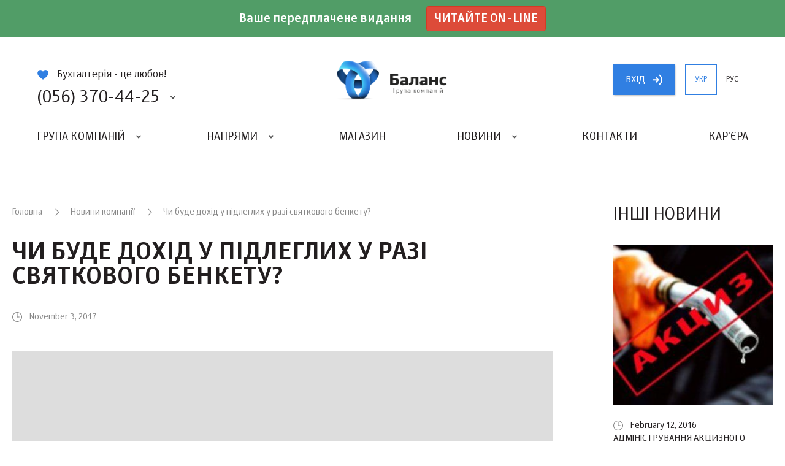

--- FILE ---
content_type: text/html; charset=UTF-8
request_url: https://balance.ua/news/archive/budet-li-dohod-u-podchinennyh-v-sluchae-prazdnichnogo-banketa
body_size: 7396
content:
<!DOCTYPE html>
<html lang="uk">
<head>
    <meta charset="UTF-8">
    <meta http-equiv="X-UA-Compatible" content="IE=edge">
    <meta name="viewport" content="width=device-width, initial-scale=1, maximum-scale=1, user-scalable=no">
    <link rel="icon" type="image/png" href="/favicon.png" />
    <meta name="csrf-param" content="_csrf-frontend">
    <meta name="csrf-token" content="CVw8iPIBw1GJ8VxmB5bZ6Nh4MKzkWbgijYIJxq07-qdfg8-sdXVOcN03spwTOoppwLldbaT4C6ed9UU7ggUAGQ==">
    <title>Чи буде дохід у підлеглих у разі святкового бенкету?</title>
    <script id="news" type="text/x-jquery-tmpl">
		<section>
			<figure>
				<a href="${slag}"><img alt="${name}" src="${id_img}"></a>
			</figure>
			<div class="section-content">
				<h6 class="date grey">${date}</h6>
				<h2>
					<a href="${slag}">${name}</a>
				</h2>
				<p>${content_short}</p>
			</div>
			<a href="${slag}" class="btn btn-grey"><span>Читати</span><i class="icon icon-lines"><b></b></i></a>
		</section>
	</script>
    <script id="issue_number" type="text/x-jquery-tmpl">
		<section>
			<figure>
				<a href="${url}"><img alt="${title}" src="${id_img}"></a>
			</figure>
			<div class="section-content">
				<h6 class="date grey">${date}</h6>
				<h2>
					<a href="${url}">${title}</a>
				</h2>
				<p>${description}</p>
			</div>
			<a href="${url}" class="btn btn-grey"><span>читать</span><i class="icon icon-lines"><b></b></i></a>
		</section>
	</script>
    <script id="issue_number_archive" type="text/x-jquery-tmpl">
		<section>
			<figure>
				<a href="${link}"><img alt="${name}" src="${id_img}"></a>
			</figure>
			<div class="section-content">
				<h6 class="date dark">№ ${number}, ${date}</h6>
				<h2>
					${name}
				</h2>
				<p>${description}</p>
			</div>
			 <div class="popup-content">
                <div class="text">
                   {%html theme%}
                </div>
             </div>
			<footer>
                <a href="${slag}" class="btn btn-grey show-publishing-house-popup"><span>Читати</span><i class="icon icon-lines"><b></b></i></a>
                <a target="_blank"  href="${link}?from=balance.ua" class="btn btn-blue"><span>Купити</span><i class="icon icon-cart"><b></b></i></a>
		    </footer>
		</section>
	</script>
    <script id="articles-for-the-accountant" type="text/x-jquery-tmpl">
		<section>
			<header>
				<span class="article-type ${color}">${channelName}</span>
				<div class="date grey">${date}</div>
				<div class="author grey">${authorName}</div>
				<h2><a target="_blank" href="${url}?from=balance.ua">${translatedTitle}</a></h2>
			</header>
			<div class="section-content">
				<p>${shortContent}</p>
			</div>
			<footer>
				<a target="_blank" href="${url}?from=balance.ua" class="btn btn-grey"><span>Читати</span><i class="icon icon-lines"><b></b></i></a>
			</footer>
			<a target="_blank" class="link" href="${url}?from=balance.ua"></a>
		</section>
	</script>
    <script  id="events" type="text/x-jquery-tmpl">
      <section>
          <figure>
           	<a href="${url}"><img alt="${name}" src="${img}"></a>
          </figure>
          <div class="info">
               <span class="event-type ${type}">${type_translate}</span>
               <span class="date grey">Дата: ${date}</span>
          </div>
          <h2><a href="${url}">${name}</a></h2>
          <a href="${url}" class="btn btn-grey"><span>Читати</span><i class="icon icon-lines"><b></b></i></a>
      </section>
    </script>
	<script id="archive-message-tpl" type="text/x-jquery-tmpl">
		<div class="message">${message}</div>
	</script>
	<script id="vacancies-list-tpl" type="text/x-jquery-tmpl">
		<section>
			<header>
				<h2><a href="${slag}">${name}</a>{%if is_hot%}<span class="hot">Гаряча</span>{%/if%}</h2>
				<div class="info">
					<span>${company}</span> <b>|</b> <span>${location}</span>
				</div>

			</header>
			<div class="text">
				{%html about_short%}
			</div>
		</section>
	</script>
    <script id="user-button-tpl" type="text/x-jquery-tmpl">
        <a rel="nofollow"  href="https://uteka.ua/cabinet" class="btn btn-blue show-new-window"><span>Кабінет</span></i></a>
    </script>
    <meta name="description" content="">
<meta name="keywords" content="">
<link href="/js/mCustomScrollbar/jquery.mCustomScrollbar.min.css" rel="stylesheet">
<link href="/js/noosSlider2/noosSlider2.css" rel="stylesheet">
<link href="/js/noosSelect/noosSelect.css" rel="stylesheet">
<link href="/css/style.css?v=1.0.1" rel="stylesheet">    <script id="uteka_js_script" async src="https://api.uteka.ua/user-info.js"></script>
    <script>
                 var userEmail = null;
               document
            .getElementById('uteka_js_script')
            .addEventListener('load', function () {
           if( userEmail != null && utekaUserLogged == false)
           {
               window.location.href = '/site/logout';
           }

//           if(userEmail == null && utekaUserInfo != null)
//           {
//               var xhr = new XMLHttpRequest();
//
//               var body = 'user_id=' + encodeURIComponent(utekaUserInfo.id) +
//                   '&code=' + encodeURIComponent(utekaUserInfo.code);
//
//               xhr.open("GET", '/oauth/uteka?'+body, true)
//               xhr.setRequestHeader("X-Requested-With", "XMLHttpRequest");
//
//               xhr.onreadystatechange = function () {
//                   if(xhr.readyState === XMLHttpRequest.DONE && xhr.status === 200) {
//                       console.log(xhr.responseText);
//                       if(xhr.responseText.status == 'ok'){
//                            window.location.reload();
//                       }
//                   };
//               };
//
//               xhr.send();
//           }
        });
    </script>
	<script charset="UTF-8" src="//cdn.sendpulse.com/js/push/7824d3e30c2c63569e079f6e10270754_1.js" async></script>
</head>
<body>
<div class="promo">
    <div class="promo-text">
        
        Ваше передплачене видання <a class="btn btn-success" href="https://balance.ua/uteka/">Читайте on-line</a>
    </div>
</div>
<div class="site-wrapper">
    <header class="header-main ">
        <div class="level-1">
            <h1><a href="/" style="background: url(/files/global/logo/balancelogo.png) no-repeat 50% 50%;background-size: contain;"><strong>Баланс</strong> группа компаній</a></h1>
            <div class="contacts">
                <p><i class="icon icon-heart-blue"></i>Бухгалтерія - це любов!</p>
                <a href="#" class="phone-big show-content-popup"><i class="icon icon-phone-4-blue"></i> (056) 370-44-25</a>
                <div class="content-popup phones-popup">
                    <i class="arrow"></i>
                    <div class="wrapper clear">
                        <div class="column c-1">
                            <section class="phones">
                                <i class="icon icon-phone"></i>
                                <a href="tel:(056) 370-44-25" class="phone">(056) 370-44-25</a><br>
                                <a href="tel:(067) 544-19-29" class="phone">(067) 544-19-29</a><br>
                                <a href="tel:(044) 521-03-95" class="phone">(044) 521-03-95</a><br>

                            </section>
                            <section class="emails">
                                <i class="icon icon-mail"></i>
                                <a class="link" href="mailto:office@balance.ua">office@balance.ua</a>
                            </section>
                        </div>
                        <div class="column c-2">
                            <form action="/contacts/callback" method="post" data-ajax="true" class="request-call">
								<input type="hidden" name="_csrf-frontend" value="CVw8iPIBw1GJ8VxmB5bZ6Nh4MKzkWbgijYIJxq07-qdfg8-sdXVOcN03spwTOoppwLldbaT4C6ed9UU7ggUAGQ==" />
                                <div class="field field-base">
                                    <input type="tel" name="phone" id="order-call-f-1" placeholder="Ваш телефон" value="" required>
                                    <label class="error" for="order-call-f-1">Введите данные в поле</label>
                                </div>
                                <div class="field field-base">
                                    <input type="email" name="email" id="order-call-f-2" placeholder="Ваш e-mail" value="" required>
                                    <label class="error" for="order-call-f-2">Введите данные в поле</label>
                                </div>
								<div class="message"></div>
                                <a href="#" class="submit btn btn-blue"><span>Замовити дзвінок</span><i class="icon icon-phone-white"></i></a>
                            </form>
                        </div>
                    </div>
                </div>
            </div>
            <div class="buttons">
                <span id="login-oauth-container">
                                <a rel="nofollow" href="https://api.uteka.ua/login?client_id=6&redirect_uri=https://balance.ua/oauth/uteka" class="btn btn-blue show-new-window"><span>вхiд</span><i class="icon icon-arrow-right"></i></a>
                                    </span>
                <a href="/news/archive/budet-li-dohod-u-podchinennyh-v-sluchae-prazdnichnogo-banketa" class="btn btn-blue-border-on-active hide-on-tablet active">укр</a>
                <a href="/ru/news/archive/budet-li-dohod-u-podchinennyh-v-sluchae-prazdnichnogo-banketa" class="btn btn-blue-border-on-active hide-on-tablet ">рус</a>
            </div>
        </div>
        <nav>
            <a href="#" class="burger"><i><b></b></i></a>
                            <a rel="nofollow" href="https://api.uteka.ua/login?client_id=6&redirect_uri=https://balance.ua/oauth/uteka/mobile/" class="btn btn-blue btn-login show-new-window"><span>вхiд</span><i class="icon icon-arrow-right"></i></a>
                        <ul>
<!--                --><?//=Html::activeMenuLink(Yii::t('app','Company group'),['/company-group'])?>
                <li class="with-sub-menu">
                    <a href="#">Група компаній</a>
                    <ul>
                        <li><i class="circle circle-blue"></i><a href="/about/partners">Партнери</a></li>                        <li><i class="circle circle-yellow"></i><a href="/about/team">Команда</a></li>                        <li><i class="circle circle-yellow"></i><a href="/about/history">Історія</a></li>                    </ul>
                </li>

                <li class="with-sub-menu">
                    <a href="#">Напрями</a>
                    <ul>
                            <li><i class="circle circle-blue"></i><a href="/publishing">ВИДАВНИЦТВО «БАЛАНС-КЛУБУ»</a></li>
                        <li><i class="circle circle-yellow"></i><a href="/club">«ВСЕУКРАЇНСЬКИЙ БУХГАЛТЕРСКИЙ КЛУБ»</a></li>
                        <li><i class="circle circle-colored-1"></i><a href="/page/printing-house-balance-club">ДРУКАРНЯ «БАЛАНС-КЛУБУ»</a></li>
                        <li><i class="circle circle-green"></i><a href="/page/the-system-uteka">Система </br> Uteka</a></li>
                        <li><i class="circle circle-colored-2"></i><a href="/page/event-agency-ube">ІВЕНТ-АГЕНЦІЯ «UBE»</a></li>
                        <li><i class="circle circle-orange" ></i><a rel="nofollow" target="_blank" href="https://ua-award.uteka.ua/?from=balance.ua">КОНКУРС <br> «КРАЩИЙ БУХГАЛТЕР УКРАЇНИ»</a></li>

                        <li><i class="circle circle-grey" ></i><a rel="nofollow" target="_blank" href="http://promo2021.balance.ua/">Програма <wbr> лояльності</a></li>
                    </ul>
                </li>

                <li><a rel="nofollow" target="_blank" href="https://store.uteka.ua/ua/?from=balance.ua">Магазин</a></li>

                    <li class="with-sub-menu">
                        <a href="#">Новини</a>
                        <ul>
                            <li><i class="circle circle-green"></i><a href="/news">Новини компанії</a></li>                            <li><i class="circle circle-orange"></i><a href="/utekanews">Новини для бухгалтера</a></li>                            <li><i class="circle circle-blue"></i><a href="/uteka/article">Статті для бухгалтера </a></li>                        </ul>
                    </li>

                    <li><a href="/contacts">Контакти</a></li>
                    <li><a href="/about/vacancies">Кар'єра</a></li>            </ul>
            <div class="buttons-2">
                <a href="/news/archive/budet-li-dohod-u-podchinennyh-v-sluchae-prazdnichnogo-banketa" class="btn btn-blue-border-on-active  active">укр</a>
                <a href="/ru/news/archive/budet-li-dohod-u-podchinennyh-v-sluchae-prazdnichnogo-banketa" class="btn btn-blue-border-on-active  ">рус</a>
            </div>
        </nav>
    </header>
        <div class="content-width single-page">
    <main>
        <article class="block block-news block-news-page">
            <header class="block-header">
                <div class="breadcrumbs">
                    <a href="/">Головна</a>
                    <a href="/news">Новини компанії</a>
                    Чи буде дохід у підлеглих у разі святкового бенкету?                </div>
                <h1>Чи буде дохід у підлеглих у разі святкового бенкету?</h1>
                <div class="date grey">
                    November 3, 2017                </div>
<!--                <div class="socials-share">-->
<!--                    <a href="#" class="fb"><i class="icon icon-fb-grey-2 icon-hovered"></i><span>123</span></a>-->
<!--                    <a href="#" class="gp"><i class="icon icon-gp-2-grey-2 icon-hovered"></i><span></span></a>-->
<!--                    <a href="#" class="tw"><i class="icon icon-tw-grey-2 icon-hovered"></i><span></span></a>-->
<!--                </div>-->
            </header>
            <div class="block-content text">
                <img alt="" src="/assets/files/2017/12/25/post_preview_17330.png">
                <p style="text-align: justify;">Відповідно до пп. &laquo;є&raquo; пп. 14.1.54 Податкового кодексу (далі &ndash; ПК) дохід із джерелом його походження з України &ndash; це будь-який дохід, отриманий резидентами або нерезидентами, у тому числі від будь-яких видів їх діяльності на території України (включаючи виплату (нарахування) винагороди іноземними роботодавцями), її континентальному шельфі, у виключній (морській) економічній зоні, у тому числі, але не виключно, доходи у вигляді заробітної плати, інших виплат та винагород, виплачених відповідно до умов трудового та цивільно-правового договору.<br />Додаткові блага &ndash; це кошти, матеріальні чи нематеріальні цінності, послуги, інші види доходу, що виплачуються (надаються) платнику податку податковим агентом, якщо такий дохід не є заробітною платою та не пов&rsquo;язаний із виконанням обов&rsquo;язків трудового найму або не є винагородою за цивільно-правовими договорами (угодами), укладеними з таким платником податку (крім випадків, прямо передбачених нормами ПК).<br />Згідно із ст. 164 ПК до загального місячного (річного) оподатковуваного доходу платника податку включається дохід, отриманий як додаткове благо, зокрема, у вигляді вартості майна та харчування, безоплатно отриманого платником податку, крім випадків, визначених ПК для оподаткування прибутку підприємств.<br />Однак оподаткування доходів фізичних осіб, у тому числі одержаних у вигляді додаткового блага, виходячи з положень ПК, розглядається лише в разі їх одержання безпосередньо конкретним платником податку.<br />Ураховуючи вищевикладене, вартість святкового вечора (банкету, корпоративу), який проводиться роботодавцем для своїх працівників, не включається до складу загального місячного оподатковуваного доходу цих працівників.</p><p style="text-align: justify;"><strong>Д</strong><strong>ФС у Тернопільській області</strong>.</p><p style="text-align: justify;"><strong>Джерело:</strong> <a href="https://uteka.ua/ua/publication/Prazdnichnyj-banket-dlya-sotrudnikov-budet-li-doxod-u-podchinennyx" rel="nofollow" target="_blank" rel="nofollow">https://uteka.ua/</a>.</p>            </div>
                    </article>
    </main>
        <aside class="block-list-sections">
        <h2>Інші новини</h2>
                    <section>
    <figure>
        <a href="/news/archive/-administrirovaniya-akciznogo-naloga-vnimaniu-realizatorov-topliva"><img alt="" src="/assets/files/2016/02/12/post_preview_59fa0e9900f49145527259410716.jpg"></a>
    </figure>
    <div class="date">February 12, 2016</div>
    <h2><a href="/news/archive/-administrirovaniya-akciznogo-naloga-vnimaniu-realizatorov-topliva">Адміністрування акцизного податку. До уваги реалізаторів палива!</a></h2>
</section>
                    <section>
    <figure>
        <a href="/news/archive/-aktualno-dlya-flp-platelschikov-edinogo-vznosa"><img alt="" src="/assets/files/2016/12/30/post_preview_59fa0e9a3458d148310236559290.jpg"></a>
    </figure>
    <div class="date">December 30, 2016</div>
    <h2><a href="/news/archive/-aktualno-dlya-flp-platelschikov-edinogo-vznosa">Актуально для ФОП – платників єдиного внеску!</a></h2>
</section>
                    <section>
    <figure>
        <a href="/news/archive/-analiz-vyyavlenie-i-ocenka-riskov-pri-osuschestvlenii-kontrolya-pravilnosti-opredeleniya-tamogennoy-stoimosti-tovarov"><img alt="" src="/assets/files/2015/09/08/post_preview_59fa0e9bac05d14417184481547.jpg"></a>
    </figure>
    <div class="date">September 8, 2015</div>
    <h2><a href="/news/archive/-analiz-vyyavlenie-i-ocenka-riskov-pri-osuschestvlenii-kontrolya-pravilnosti-opredeleniya-tamogennoy-stoimosti-tovarov">Аналіз, виявлення та оцінка ризиків при здійсненні контролю правильності визначення митної вартості товарів</a></h2>
</section>
                    <section>
    <figure>
        <a href="/news/archive/-balans-budget-delitsya-planami-na-2014-god"><img alt="" src="/assets/files/2013/12/11/post_preview_59fa0e9cb8337138677120040656.jpg"></a>
    </figure>
    <div class="date">December 11, 2013</div>
    <h2><a href="/news/archive/-balans-budget-delitsya-planami-na-2014-god"></a></h2>
</section>
                <div class="buttons">
            <a href="/news" class="btn btn-blue"><span>Всі новини</span><i class="icon icon-arrow-white-right"></i></a>
        </div>
    </aside>
    </div>
    <footer class="footer-main">
        <ul class="clear">
            <li>
                <h5>Напрями</h5>
                <ul>
                    <li><a href="/publishing">Видавництво  «Баланс-клуб»</a></li>                    <li><a href="/club">«Всеукраїнський  бухгалтерський клуб»</a></li>                    <li><a href="/page/printing-house-balance-club">Друкарня  «Баланс-клуб»</a></li>                    <li><a href="/page/the-system-uteka">Система  Uteka</a></li>                </ul>
            </li>
            <li>
                <ul>
                    <li><a href="/page/event-agency-ube">Івент-агенція  «UBE»</a></li>                    <li><a rel="nofollow" target="_blank" href="https://ua-award.uteka.ua/?from=balance.ua">КОНКУРС <br> «КРАЩИЙ БУХГАЛТЕР УКРАЇНИ»</a></li>
                    <li><a rel="nofollow" target="_blank" href="http://promo2021.balance.ua/">Програма <wbr> лояльності</a></li>
                </ul>
            </li>
            <li>
                <h5>Про компанію</h5>
                <ul>
                    <li><a href="/about/history"">Історія</a></li>
                    <li><a href="/about/team">Команда</a></li>
                    <li><a href="/about/partners">Партнери</a></li>
                    <li><a href="/about/vacancies">Кар'єра</a></li>
                </ul>
            </li>
            <li>
                <h5>Соціальні мережі</h5>
                <ul>
                    <li><a rel="nofollow" target="_blank" href="https://www.facebook.com/vbc.balance" class="btn btn-fb"><i class="icon icon-fb"></i><span>Facebook</span></a></li>
                    <li><a rel="nofollow" target="_blank" href="https://www.linkedin.com/company/balance-club-ltd" class="btn btn-in"><i class="icon icon-in"></i><span>Linkedin</span></a></li>
                    <li><a rel="nofollow" target="_blank" href="https://www.youtube.com/user/LtdBalanceClub" class="btn btn-yt"><i class="icon icon-yt"></i><span>Youtube</span></a></li>
                    <li><a rel="nofollow" target="_blank" href="https://twitter.com/balance_ukraine" class="btn btn-tw"><i class="icon icon-tw"></i><span>Twitter</span></a></li>
                </ul>
            </li>
            <li>
                <h5>Промо</h5>
                <ul>
                                    <li><a rel="nofollow" target="_blank" href="http://promo2020.balance.ua/">Програма лояльності 2020</a></li>
                

<!--                    <li><a href="#">Название промо 2</a></li>-->
<!--                    <li><a href="#">Название промо 3</a></li>-->
                </ul>
            </li>
        </ul>
        <div class="bottom clear">
            <div class="left">
                <p>© 2008 – 2017 Концепція: компанія «Баланс»</p>
                <p>Розробка: <a target="_blank" href="//civenty.com?from=balance.ua">Civenty</a></p>
                <p>Дизайн: <a target="_blank" rel="nofollow" href="https://www.behance.net/matiushkinb889">Юрий Матюшкин</a></p>
            </div>
            <div class="right">
                <a href="/page/terms_of_use" class="btn btn-white">
                    <i class="icon icon-lines-2">
                        <b></b>
                        <b></b>
                        <b></b>
                        <b></b>
                    </i>
                    <span> Умови користування</span>
                </a>
                <a href="/page/site-map" class="btn btn-white"><i class="icon icon-site-map icon-hovered"></i><span>Мапа сайту</span></a>
            </div>
        </div>
    </footer>
	<div class="page-loader">
		<div class="loader">
			<div class="sk-circle">
				<div class="sk-circle1 sk-child"></div>
				<div class="sk-circle2 sk-child"></div>
				<div class="sk-circle3 sk-child"></div>
				<div class="sk-circle4 sk-child"></div>
				<div class="sk-circle5 sk-child"></div>
				<div class="sk-circle6 sk-child"></div>
				<div class="sk-circle7 sk-child"></div>
				<div class="sk-circle8 sk-child"></div>
				<div class="sk-circle9 sk-child"></div>
				<div class="sk-circle10 sk-child"></div>
				<div class="sk-circle11 sk-child"></div>
				<div class="sk-circle12 sk-child"></div>
			</div>
		</div>
	</div>
    <div class="dark-mask"></div>
	<div class="fb-popup">
		<a href="#" class="close-popup"><i class="icon icon-close"></i></a>
		<div class="content">
			<!--<h3>Присоединяйтесь к нашей странице на Facebook и получайте свежие новости первыми!</h3>-->
			<h3>Приєднуйтесь до нашої сторінки та отримуйте новини першими!</h3>
			<div class="fb-page" data-href="https://www.facebook.com/vbc.balance/" data-width="500px" data-height="200 data-small-header="false" data-adapt-container-width="true" data-hide-cover="false" data-show-facepile="true"><blockquote cite="https://www.facebook.com/vbc.balance/" class="fb-xfbml-parse-ignore"><a href="https://www.facebook.com/vbc.balance/">Всеукраїнський бухгалтерський клуб &quot;Баланс&quot;</a></blockquote></div>
			<p><a href="#" class="close-popup-forever">Дякую, я вже з вами!</a></p>
		</div>
	</div>
</div>
<!-- Global site tag (gtag.js) - Google Analytics -->
<script async src="https://www.googletagmanager.com/gtag/js?id=UA-38809478-2"></script>
<script>
    window.dataLayer = window.dataLayer || [];
    function gtag(){dataLayer.push(arguments);}
    gtag('js', new Date());

    gtag('config', 'UA-38809478-2');
</script>

<div id="fb-root"></div>
<script>(function(d, s, id) {
		var js, fjs = d.getElementsByTagName(s)[0];
		if (d.getElementById(id)) return;
		js = d.createElement(s); js.id = id;
		js.src = 'https://connect.facebook.net/en_GB/sdk.js#xfbml=1&version=v2.11';
		fjs.parentNode.insertBefore(js, fjs);
	}(document, 'script', 'facebook-jssdk'));</script>

<script src="/assets/caaf6e61/jquery.js"></script>
<script src="/assets/16fa90d6/yii.js"></script>
<script src="/vendor/jquery-3.2.1.min.js"></script>
<script src="/vendor/jquery.mousewheel.min.js"></script>
<script src="/vendor/jquery.tmpl.js"></script>
<script src="/vendor/jquery.maskedinput.min.js"></script>
<script src="/vendor/jquery.cookie.js"></script>
<script src="/js/mCustomScrollbar/jquery.mCustomScrollbar.min.js"></script>
<script src="/js/noosSlider2/noosSlider2.js"></script>
<script src="/js/noosTabs/noosTabs.js"></script>
<script src="/js/noosSelect/noosSelect.js"></script>
<script src="/js/noosInfinityLoad/noosInfinityLoad.js"></script>
<script src="/js/facebookPopUp/facebookPopUp.js"></script>
<script src="/js/contacts.js"></script>
<script src="/js/script.js"></script>
<script src="https://maps.googleapis.com/maps/api/js?key=AIzaSyCt6WLrGu8xxeb-Q1KK_QWCPmCtdVyVksQ"></script></body>
</html>


--- FILE ---
content_type: text/css
request_url: https://balance.ua/css/style.css?v=1.0.1
body_size: 23174
content:
@-webkit-keyframes icon-scale{0%,to{-webkit-transform:scale(1);transform:scale(1)}50%{-webkit-transform:scale(1.2);transform:scale(1.2)}}@keyframes icon-scale{0%,to{-webkit-transform:scale(1);transform:scale(1)}50%{-webkit-transform:scale(1.2);transform:scale(1.2)}}@-webkit-keyframes icon-translate-right{0%,to{-webkit-transform:translate(0,0);transform:translate(0,0)}50%{-webkit-transform:translate(25%,0);transform:translate(25%,0)}}@keyframes icon-translate-right{0%,to{-webkit-transform:translate(0,0);transform:translate(0,0)}50%{-webkit-transform:translate(25%,0);transform:translate(25%,0)}}@-webkit-keyframes icon-lines{0%,to{width:100%}50%{width:0}}@keyframes icon-lines{0%,to{width:100%}50%{width:0}}@-webkit-keyframes icon-lines-2{0%,to{width:12px}50%{width:0}}@keyframes icon-lines-2{0%,to{width:12px}50%{width:0}}@-webkit-keyframes icon-lines-last-line{0%,to{width:43.75%}50%{width:0}}@keyframes icon-lines-last-line{0%,to{width:43.75%}50%{width:0}}@-webkit-keyframes sk-circleBounceDelay{0%,80%,to{opacity:0}40%{opacity:1}}@keyframes sk-circleBounceDelay{0%,80%,to{opacity:0}40%{opacity:1}}a,abbr,acronym,address,applet,article,aside,audio,b,big,blockquote,body,canvas,caption,center,cite,code,dd,del,details,dfn,div,dl,dt,em,embed,fieldset,figcaption,figure,footer,form,h1,h2,h3,h4,h5,h6,header,hgroup,html,i,iframe,img,ins,kbd,label,legend,li,mark,menu,nav,object,ol,output,p,pre,q,ruby,s,samp,section,small,span,strike,strong,sub,summary,sup,table,tbody,td,tfoot,th,thead,time,tr,tt,u,ul,var,video{margin:0;padding:0;border:0;font:inherit;vertical-align:baseline}article,aside,details,figcaption,figure,footer,header,hgroup,menu,nav,section{display:block}ol,ul{list-style:none}blockquote,q{quotes:none}blockquote:after,blockquote:before,q:after,q:before{content:''}table{border-collapse:collapse;border-spacing:0}@font-face{font-family:'Story';src:url(/fonts/Story_Regular.eot);src:url(/fonts/Story_Regular.eot) format("embedded-opentype"),url(/fonts/Story_Regular.woff2) format("woff2"),url(/fonts/Story_Regular.woff) format("woff"),url(/fonts/Story_Regular.ttf) format("truetype"),url(/fonts/Story_Regular.svg#Story_Regular) format("svg");font-style:normal;font-weight:400}@font-face{font-family:'Story';src:url(/fonts/Story_Bold.eot);src:url(/fonts/Story_Bold.eot) format("embedded-opentype"),url(/fonts/Story_Bold.woff2) format("woff2"),url(/fonts/Story_Bold.woff) format("woff"),url(/fonts/Story_Bold.ttf) format("truetype"),url(/fonts/Story_Bold.svg#Story_Bold) format("svg");font-style:normal;font-weight:700}@font-face{font-family:'Story';src:url(/fonts/Story_Italic.eot);src:url(/fonts/Story_Italic.eot) format("embedded-opentype"),url(/fonts/Story_Italic.woff2) format("woff2"),url(/fonts/Story_Italic.woff) format("woff"),url(/fonts/Story_Italic.ttf) format("truetype"),url(/fonts/Story_Italic.svg#Story_Italic) format("svg");font-style:italic;font-weight:400}@font-face{font-family:'Story';src:url(/fonts/Story_BoldItalic.eot);src:url(/fonts/Story_BoldItalic.eot) format("embedded-opentype"),url(/fonts/Story_BoldItalic.woff2) format("woff2"),url(/fonts/Story_BoldItalic.woff) format("woff"),url(/fonts/Story_BoldItalic.ttf) format("truetype"),url(/fonts/Story_BoldItalic.svg#Story_BoldItalic) format("svg");font-style:italic;font-weight:700}.btn-back,.email,.field-checkbox input+label a,.link-blue,.link-dark,.phone,a.address,a.phone-big{color:#307fe2;text-decoration:none;-webkit-transition:all .25s linear 0s;transition:all .25s linear 0s}@media (min-width:1050px){.email:hover,.field-checkbox input+label a:hover,.link-blue:hover,a.address:hover{color:#5aa3ff}.email:active,.field-checkbox input+label a:active,.link-blue:active,a.address:active{color:#1d5ba8}}.btn-back,.link-dark,.phone,a.phone-big{color:#221e1f}@media (min-width:1050px){.btn-back:hover,.link-dark:hover,.phone:hover,a.phone-big:hover{color:#307fe2}.btn-back:active,.link-dark:active,.phone:active,a.phone-big:active{color:#1d5ba8}}input::-webkit-input-placeholder{opacity:1;color:#221e1f}input::-moz-placeholder{opacity:1;color:#221e1f}input:-ms-input-placeholder{opacity:1;color:#221e1f}input::placeholder{opacity:1;color:#221e1f}.field{position:relative;margin-bottom:9px}.field.error{margin-bottom:24px}.field,.field label.error,.field-base input{-webkit-transition:all .25s linear 0s;transition:all .25s linear 0s}.field label.error{left:0;top:100%;-webkit-transform:translate(0,-100%);-ms-transform:translate(0,-100%);transform:translate(0,-100%);opacity:0;color:red;position:absolute;z-index:1;font-size:15px}.field.error label.error{opacity:1;-webkit-transform:translate(0,0);-ms-transform:translate(0,0);transform:translate(0,0);z-index:4}.field-base input{border:solid 1px #e8e8e8;position:relative;z-index:2;font-size:22px;line-height:30px;padding:10px 20px;outline:0;box-shadow:none;width:100%}@media (min-width:1050px){.field-base input:hover{border-color:#307fe2}.field-base input:focus{border-color:#1d5ba8;outline:0;box-shadow:none}.field-base:hover input{border-color:#307fe2}.field-base:focus input{border-color:#1d5ba8;outline:0;box-shadow:none}}.field-base.big input,.field-subscribe input{padding-top:14px;padding-bottom:14px}.field-base.error input{border-color:red}.field-subscribe{padding:0 91px 0 0;position:relative}.field-subscribe .btn{width:91px;height:60px;position:absolute;right:0;top:0}.field-subscribe .btn .icon{position:absolute;left:50%;top:50%;-webkit-transform:translate(-50%,-50%);-ms-transform:translate(-50%,-50%);transform:translate(-50%,-50%)}.field-button.big .btn{padding-top:15px;padding-bottom:14px}.field-checkbox input{display:none}.field-checkbox input+label{position:relative;display:inline-block;padding-left:62px}.field-checkbox input+label::before{content:'';display:inline-block;width:40px;height:40px;position:absolute;left:0;top:0;border:solid 1px #e8e8e8;-webkit-transition:all .25s linear;transition:all .25s linear}.field-checkbox input+label::after{content:'';display:inline-block;width:20px;height:18px;background:url(/img/icon-mark-ok.svg) no-repeat 50% 50%;left:20px;top:20px;-webkit-transform:translate(-50%,-50%);-ms-transform:translate(-50%,-50%);transform:translate(-50%,-50%);position:absolute}.field-checkbox input+label:hover::before{border-color:#307fe2}.field-checkbox input:checked+label::before{background:#307fe2;border-color:#307fe2}.field-select .select,.field-select .select .l li,.field-select .select .v,.field-select .select>.a::before{-webkit-transition:all .25s linear 0s;transition:all .25s linear 0s}.field-select .select{background:#fff;border:solid 1px #e8e8e8;position:relative;z-index:2;padding:10px 35px 10px 20px;outline:0;box-shadow:none;width:100%}.field-select .select .l li,.field-select .select .v{font-size:22px;line-height:30px;color:#221e1f}.field-select .select>.a{right:14px}.field-select .select>.a::before{width:10px;height:10px;border-width:2px;border-color:#555}.field-select .select:hover{border-color:#307fe2;background:#307fe2}.field-select .select:active .v,.field-select .select:hover .v{color:#fff}.field-select .select:active>.a::before,.field-select .select:hover>.a::before{border-color:#fff}.field-select .select:active{border-color:#1d5ba8;background:#1d5ba8}.field-search input:hover,.field-select .select.focus{border-color:#307fe2}.field-select .select.show{border-color:#307fe2;background:#fff;outline:0;box-shadow:none}.field-select .select.show .v{color:#221e1f}.field-select .select.show>.a::before{border-color:#555}.field-select .select .l{width:100%;left:0;box-shadow:16px 16px 43px rgba(0,0,0,.45);margin-top:1px}.field-select .select .l::after,.field-select .select .l::before{content:''}.field-select .select .l::before{display:block;position:absolute;left:0;top:0;width:100%;height:100%;background:#fff;z-index:2}.field-select .select .l>.a{z-index:1;width:20px;height:20px;top:-10px;right:7px;box-shadow:0 0 43px rgba(0,0,0,.45)}.field-select .select .l .select-scroll,.field-select .select .l ul{position:relative;z-index:3}.field-select .select .l li{font-size:15px;line-height:20px;padding:15px 10px 15px 20px;text-transform:uppercase}.field-select .select .l li:hover{background:#307fe2;color:#fff}.field-select .select .l li:active{background:#1d5ba8;color:#fff}.field-select .select .l li.selected{color:#307fe2;cursor:default}.field-select .select .l li.selected:active,.field-select .select .l li.selected:hover{background:#fff;color:#307fe2}.field-select .select .l li.empty-val,header.header-main .contacts .show-content-popup .icon{display:none}.field-select .select.show>.a{-webkit-transform:none;-ms-transform:none;transform:none}.field-select.big .select{padding-top:14px;padding-bottom:14px}.field-password .show-hide-password{position:absolute;right:16px;top:50%;z-index:2;-webkit-transform:translate(-50%,-50%);-ms-transform:translate(-50%,-50%);transform:translate(-50%,-50%);display:inline-block}.field-password .show-hide-password::after,.field-search input{-webkit-transition:all .25s linear 0s;transition:all .25s linear 0s;width:100%}.field-password .show-hide-password::after{content:'';height:2px;top:13px;left:0;-webkit-transform:translate(0,-1px) rotate(-45deg);-ms-transform:translate(0,-1px) rotate(-45deg);transform:translate(0,-1px) rotate(-45deg);background:#555;opacity:0;position:absolute;display:inline-block}@media (min-width:1050px){.field-password .show-hide-password:hover::after{background-color:#307fe2}.field-password .show-hide-password:active::after{background-color:#1d5ba8}}.field-password .show-hide-password.active::after{opacity:1}.field-search input{border:solid 1px #e8e8e8;position:relative;z-index:2;font-size:22px;line-height:30px;padding:9px 20px;outline:0;box-shadow:none;display:block}.field-search input:focus{border-color:#1d5ba8;outline:0;box-shadow:none}.field-search:hover input,a.show-content-popup.active::after,a.show-content-popup:hover::after{border-color:#307fe2}.field-search .submit{position:absolute;width:52px;height:52px;top:-1px;-webkit-transition:all .25s linear 0s;transition:all .25s linear 0s}.field-search .submit:hover,.span-blue{background:#307fe2}.field-search .submit:active{background:#1d5ba8}.field-search .submit .icon{position:absolute;left:50%;top:50%;-webkit-transform:translate(-50%,-50%);-ms-transform:translate(-50%,-50%);transform:translate(-50%,-50%)}.span-blue{font-size:28px;line-height:44px;padding:0 12px;color:#fff;text-transform:uppercase}.btn,.btn-blue,.span-blue{display:inline-block}.btn{vertical-align:middle;text-decoration:none;-webkit-transition:all .25s linear 0s;transition:all .25s linear 0s}.btn-blue{background:#307fe2;padding:10px 20px;font-size:15px;white-space:nowrap}@media (min-width:1050px){.btn-blue:hover{background:#5aa3ff}.btn-blue:active{background:#1d5ba8}}.btn-back span,.btn-blue span,.btn-blue-2 span,.btn-grey span,.btn-white span,h1 span{display:inline-block;vertical-align:middle}.btn-blue span+i,.btn-blue-2 span+i{margin-left:12px}.btn-blue,.btn-blue-2,.btn-blue-big,.btn-blue-big-2{line-height:30px;color:#fff;text-transform:uppercase;text-decoration:none;box-shadow:1px 1px 3px rgba(0,0,0,.3);-webkit-transition:all .25s linear 0s;transition:all .25s linear 0s}.btn-blue-2{background:#5aa3ff;padding:10px 20px;display:inline-block;font-size:15px}@media (min-width:1050px){.btn-blue-2:hover{background:#61a7ff}.btn-blue-2:active{background:#1d5ba8}}.btn-blue-big,.btn-blue-big-2{font-size:25px;display:-webkit-inline-box;display:-webkit-inline-flex;display:-ms-inline-flexbox;display:inline-flex}.btn-blue-big{min-height:80px;-webkit-box-align:center;-webkit-align-items:center;-ms-flex-align:center;align-items:center;background:#307fe2;padding:15px 20px}.btn-blue-big .icon-check-mark{margin-left:22px}.btn-blue-big span+i{margin-left:30px}@media (min-width:1050px){.btn-blue-big:hover{background:#5aa3ff}.btn-blue-big:active{background:#1d5ba8}}.btn-blue-big-2{background:#4b9bff;padding:25px 20px}.btn-blue-big-2 .icon-check-mark{margin-left:22px}@media (min-width:1050px){.btn-blue-big-2:hover{background:#5aa3ff}.btn-blue-big-2:active{background:#1d5ba8}}.btn-blue-border-on-active{padding:10px 15px;font-size:12px;line-height:28px;margin:1px;box-shadow:0 0 0 1px transparent;text-transform:uppercase;color:inherit}@media (min-width:1050px){.btn-blue-border-on-active:hover{box-shadow:0 0 0 1px #307fe2;color:#307fe2}.btn-blue-border-on-active:active{color:#307fe2}.btn-blue-border-on-active.active{box-shadow:0 0 0 1px #307fe2;color:#307fe2}.btn-blue-border-on-active:active{box-shadow:0 0 0 1px #1d5ba8}}.btn-blue-border-on-active.active{box-shadow:0 0 0 1px #307fe2;color:#307fe2}.btn-grey,.btn-white{color:#221e1f;text-transform:uppercase;text-decoration:none;box-shadow:1px 1px 3px rgba(0,0,0,.3);display:inline-block;-webkit-transition:all .25s linear 0s;transition:all .25s linear 0s}.btn-grey{background:#f7f7f7;line-height:30px;padding:10px 20px;font-size:15px}@media (min-width:1050px){.btn-grey:hover{color:#fff;background:#5aa3ff}.btn-grey:active{color:#fff;background:#1d5ba8}}.btn-grey span+i,.btn-white i+span,.btn-white span+i{margin-left:12px}.btn-white{background:#fff;padding:12px 20px;font-size:12px;line-height:16px}@media (min-width:1050px){.btn-white:hover{color:#fff;background:#307fe2}.btn-white:active{color:#fff;background:#1d5ba8}}.btn-fb,.btn-in,.btn-inst,.btn-tm,.btn-tw,.btn-white-border,.btn-yt{-webkit-transition:all .25s linear 0s;transition:all .25s linear 0s;font-size:15px;line-height:20px}.btn-white-border{color:#fff;border:solid 1px #fff;padding:14px 22px;text-transform:uppercase}.btn-white-border.with-arrow{padding-right:50px;position:relative}.btn-white-border.with-arrow .icon{position:absolute;right:25px;top:50%;-webkit-transform:translate(50%,-50%);-ms-transform:translate(50%,-50%);transform:translate(50%,-50%)}@media (min-width:1050px){.btn-white-border:hover{background:#307fe2;border-color:#307fe2}.btn-white-border:active{background:#1d5ba8;border-color:#1d5ba8}}.btn-fb,.btn-in,.btn-inst,.btn-tm,.btn-tw,.btn-yt{padding-left:52px;position:relative}@media (min-width:1050px){.btn-fb:hover{background:#3b5b9b}.btn-fb:active{background:#29406c}}.btn-fb .icon{position:absolute;left:24px;top:50%;-webkit-transform:translate(-50%,-50%);-ms-transform:translate(-50%,-50%);transform:translate(-50%,-50%)}@media (min-width:1050px){.btn-in:hover{background:#0173b1}.btn-in:active{background:#01507c}}.btn-in .icon{position:absolute;left:24px;top:50%;-webkit-transform:translate(-50%,-50%);-ms-transform:translate(-50%,-50%);transform:translate(-50%,-50%)}@media (min-width:1050px){.btn-yt:hover{background:#e04e42}.btn-yt:active{background:#9c362e}}.btn-yt .icon{position:absolute;left:24px;top:50%;-webkit-transform:translate(-50%,-50%);-ms-transform:translate(-50%,-50%);transform:translate(-50%,-50%)}@media (min-width:1050px){.btn-tw:hover{background:#2caae0}.btn-tw:active{background:#1f779c}}.btn-tw .icon{position:absolute;left:24px;top:50%;-webkit-transform:translate(-50%,-50%);-ms-transform:translate(-50%,-50%);transform:translate(-50%,-50%)}@media (min-width:1050px){.btn-tm:active,.btn-tm:hover{background:#36a9dc}}.btn-tm .icon{position:absolute;left:24px;top:50%;-webkit-transform:translate(-50%,-50%);-ms-transform:translate(-50%,-50%);transform:translate(-50%,-50%)}@media (min-width:1050px){.btn-inst:active,.btn-inst:hover{background:#dd8f40}}.btn-inst .icon,footer.footer-main>ul>li ul>li a.btn .icon{position:absolute;left:24px;top:50%;-webkit-transform:translate(-50%,-50%);-ms-transform:translate(-50%,-50%);transform:translate(-50%,-50%)}.block-info-element h4+p,.btn-back,.text h3{text-transform:uppercase}.btn-back i+span,h1 .icon+span{margin-left:20px}.link{color:#307fe2;text-decoration:none;font-size:22px;-webkit-transition:all .25s linear 0s;transition:all .25s linear 0s}@media (min-width:1050px){.link:hover{color:#5aa3ff}.link:active{color:#1d5ba8}}.burger{width:50px;height:50px;border-radius:50%}.burger i,.icon{display:inline-block}.burger i{width:20px;height:16px;position:relative}.burger i b,.burger i::after,.burger i::before{position:absolute;left:0;width:100%;height:2px;background:#555;display:block}.burger i::after,.burger i::before{content:''}.burger i b{top:50%;-webkit-transform:translate(0,-50%);-ms-transform:translate(0,-50%);transform:translate(0,-50%);-webkit-transition:opacity 0s linear .125s;transition:opacity 0s linear .125s;opacity:1}.burger i::after{top:0;-webkit-transition:top .125s linear .125s,-webkit-transform .125s linear 0s;transition:top .125s linear .125s,transform .125s linear 0s;transition:top .125s linear .125s,transform .125s linear 0s,-webkit-transform .125s linear 0s}.burger i::before{bottom:0;-webkit-transition:bottom .125s linear .125s,-webkit-transform .125s linear 0s;transition:bottom .125s linear .125s,transform .125s linear 0s;transition:bottom .125s linear .125s,transform .125s linear 0s,-webkit-transform .125s linear 0s}@media (min-width:1050px){.burger:hover{background:#307fe2}.burger:active{background:#1d5ba8}}.burger.active i b{opacity:0}.burger.active i::after{top:50%;-webkit-transform:translate(0,-50%) rotate(45deg);-ms-transform:translate(0,-50%) rotate(45deg);transform:translate(0,-50%) rotate(45deg);-webkit-transition:top .125s linear 0s,-webkit-transform .125s linear .125s;transition:top .125s linear 0s,transform .125s linear .125s;transition:top .125s linear 0s,transform .125s linear .125s,-webkit-transform .125s linear .125s}.burger.active i::before{bottom:50%;-webkit-transform:translate(0,50%) rotate(-45deg);-ms-transform:translate(0,50%) rotate(-45deg);transform:translate(0,50%) rotate(-45deg);-webkit-transition:bottom .125s linear 0s,-webkit-transform .125s linear .125s;transition:bottom .125s linear 0s,transform .125s linear .125s;transition:bottom .125s linear 0s,transform .125s linear .125s,-webkit-transform .125s linear .125s}.icon{vertical-align:middle;font-size:0;line-height:0}.icon-arrow-right{width:16px;height:18px;background:url(/img/arrow.svg) no-repeat 50% 50%}.icon-arrow-2-right{position:relative;display:inline-block;vertical-align:middle}.icon-arrow-2-right::after,.icon-arrow-3-bottom::before{content:'';display:block;position:absolute;left:50%;top:50%}.icon-arrow-2-right::after{-webkit-transform:translate(-50%,-50%);-ms-transform:translate(-50%,-50%);transform:translate(-50%,-50%);background:url(/img/arrow-wite.svg) no-repeat 50% 50%;background-size:cover;width:50%;height:44.44%}.icon-arrow-2-right.size-1{width:30px;height:30px}.icon-arrow-3-bottom{width:42px;height:42px;position:relative;display:inline-block}.icon-arrow-3-bottom::before{width:100%;height:100%;border-left:solid 1px #fff;border-bottom:solid 1px #fff;-webkit-transform:translate(-50%,-50%) rotate(-45deg);-ms-transform:translate(-50%,-50%) rotate(-45deg);transform:translate(-50%,-50%) rotate(-45deg);-webkit-transition:all .25s linear 0s;transition:all .25s linear 0s}.icon-arrow-4-left,.icon-arrow-4-right{display:inline-block;position:relative;width:22px;height:81px}.icon-arrow-4-left::after,.icon-arrow-4-left::before,.icon-arrow-4-right::after,.icon-arrow-4-right::before{width:1px;height:45px;content:'';display:block;position:absolute;background:#555;-webkit-transition:all .25s linear 0s;transition:all .25s linear 0s}.icon-arrow-4-left::before{top:0;left:0;-webkit-transform:translate(10px,-1px) rotate(30deg);-ms-transform:translate(10px,-1px) rotate(30deg);transform:translate(10px,-1px) rotate(30deg)}.icon-arrow-4-left::after{bottom:0;left:0;-webkit-transform:translate(10px,1px) rotate(-30deg);-ms-transform:translate(10px,1px) rotate(-30deg);transform:translate(10px,1px) rotate(-30deg)}.icon-arrow-4-right::before{top:0;right:0;-webkit-transform:translate(-10px,-1px) rotate(-30deg);-ms-transform:translate(-10px,-1px) rotate(-30deg);transform:translate(-10px,-1px) rotate(-30deg)}.icon-arrow-4-right::after{bottom:0;right:0;-webkit-transform:translate(-10px,1px) rotate(30deg);-ms-transform:translate(-10px,1px) rotate(30deg);transform:translate(-10px,1px) rotate(30deg)}.icon-arrow-5{width:13px;height:22px;position:relative}.icon-arrow-5::before{left:0;top:0;width:100%;height:100%;background:url(/img/icon-arrow-blue.svg) no-repeat 50% 50%;background-size:contain}.icon-arrow-white-right{position:relative;width:15px;height:14px}.icon-arrow-5::before,.icon-arrow-white-right::after,.icon-arrow-white-right::before{content:'';display:block;position:absolute}.icon-arrow-white-right::before{width:100%;height:2px;left:0;top:50%;-webkit-transform:translate(0,-50%);-ms-transform:translate(0,-50%);transform:translate(0,-50%);background:#fff}.icon-arrow-white-2-bottom::after,.icon-arrow-white-right::after{width:10px;height:10px;border-right:2px solid #fff;border-bottom:2px solid #fff;top:50%}.icon-arrow-white-right::after{right:0;-webkit-transform:translate(0,-50%) rotate(-45deg);-ms-transform:translate(0,-50%) rotate(-45deg);transform:translate(0,-50%) rotate(-45deg)}.icon-arrow-white-2-bottom{position:relative;width:12px;height:16px}.icon-arrow-white-2-bottom::after{content:'';display:block;position:absolute;left:50%;-webkit-transform:translate(-50%,-75%) rotate(45deg);-ms-transform:translate(-50%,-75%) rotate(45deg);transform:translate(-50%,-75%) rotate(45deg)}.icon-heart-blue{width:20px;height:16px;background:url(/img/heart.svg) no-repeat 50% 50%}.icon-phone{width:20px;height:21px;background:url(/img/icon-phone.svg) no-repeat 50% 50%}.icon-phone-white{width:20px;height:21px;background:url(/img/icon-phone-white.svg) no-repeat 50% 50%}.icon-phone-help-blue{width:31px;height:34px;background:url(/img/icon-phone-help-blue.svg) no-repeat 50% 50%}.icon-phone-2-white{width:32px;height:32px;background:url(/img/icon-phone-2-white.svg) no-repeat 50% 50%}.icon-phone-3-blue{width:38px;height:37px;background:url(/img/icon-phone-3-blue.svg) no-repeat 50% 50%}.icon-phone-4-blue{width:38px;height:37px;background:url(/img/icon-phone-4-blue.svg) no-repeat 50% 50%}.icon-clock-white{width:34px;height:34px;background:url(/img/icon-clock-white.svg) no-repeat 50% 50%}.icon-close{width:30px;height:30px;position:relative}.icon-close::after,.icon-close::before{content:'';width:100%;height:1px;position:absolute;top:50%;left:0;background:#fff;-webkit-transition:all .25s linear 0s;transition:all .25s linear 0s}.icon-close::after{-webkit-transform:rotate(45deg);-ms-transform:rotate(45deg);transform:rotate(45deg)}.icon-close::before{-webkit-transform:rotate(-45deg);-ms-transform:rotate(-45deg);transform:rotate(-45deg)}.icon-mail{width:20px;height:15px;background:url(/img/icon-email.svg) no-repeat 50% 50%}.icon-mail-white{width:35px;height:28px;background:url(/img/icon-mail-white.svg) no-repeat 50% 50%}.icon-mail-open-white{width:35px;height:34px;background:url(/img/icon-mail-open-white.svg) no-repeat 50% 50%}.icon-lines,.icon-lines-2{width:16px;height:17px;position:relative}.icon-lines b::after,.icon-lines b::before,.icon-lines::after,.icon-lines::before{content:'';display:block;position:absolute;height:2px;background:#555;-webkit-transition:background .25s linear;transition:background .25s linear}.icon-lines b::before,.icon-lines::after,.icon-lines::before{width:100%}.icon-lines b::before,.icon-lines::before{top:0}.block-vacancies section ul.ul-checks>li::before,.icon-lines::after{top:5px}.icon-lines b,.icon-lines-2 b{display:block;position:absolute;left:0;width:100%}.icon-lines b{bottom:0;height:7px}.icon-lines b::after{width:43.75%;bottom:0}.icon-lines-2{height:14px}.icon-lines-2 b{top:0;height:2px}.icon-lines-2 b::after,.icon-lines-2 b::before{content:'';display:block;position:absolute;height:2px;background:#555;-webkit-transition:background .25s linear 0s;transition:background .25s linear 0s;top:0}.icon-lines-2 b::before{left:0;width:2px}.icon-lines-2 b::after{width:12px;left:4px}.icon-lines-2 b:nth-child(1){top:0}.icon-lines-2 b:nth-child(2){top:4px}.icon-lines-2 b:nth-child(3){top:8px}.icon-lines-2 b:nth-child(4){top:12px}.icon-news{width:30px;height:33px;background:url(/img/icon-news.svg) no-repeat 50% 50%}.icon-book{width:32px;height:34px;background:url(/img/icon-articles.svg) no-repeat 50% 50%}.icon-book.big{width:38px;height:42px}.icon-seminars{width:33px;height:35px;background:url(/img/icon-seminars.svg) no-repeat 50% 50%}.icon-events{width:32px;height:34px;background:url(/img/icon-events.svg) no-repeat 50% 50%}.icon-plane{width:36px;height:30px;background:url(/img/icon-plane.svg) no-repeat 50% 50%}.icon-fb{position:relative;width:7px;height:15px;display:inline-block}.icon-fb::after,.icon-fb::before{position:absolute;left:0;top:0;content:'';display:block;width:100%;height:100%;-webkit-transition:all .25s linear 0s;transition:all .25s linear 0s;background:url(/img/icon-fb.svg) no-repeat 0 0;background-size:100% 200%}.icon-fb::after{background-position:0 100%;opacity:0}.icon-fb-grey,.icon-fb-grey-2{width:9px;height:17px;position:relative}.icon-fb-grey::after,.icon-fb-grey::before{content:'';position:absolute;left:0;top:0;width:100%;height:100%;background:url(/img/icon-fb-grey.svg) no-repeat 0 0;background-size:100% 300%;-webkit-transition:opacity .25s linear 0s;transition:opacity .25s linear 0s}.icon-fb-grey::after{opacity:0;background-position:0 50%}.icon-fb-grey::before{opacity:1;background-position:0 0}.icon-fb-grey-2{width:8px;height:16px}.icon-fb-grey-2::after,.icon-fb-grey-2::before{content:'';position:absolute;left:0;top:0;width:100%;height:100%;background:url(/img/icon-fb-grey-2.svg) no-repeat 0 0;background-size:100% 300%;-webkit-transition:opacity .25s linear 0s;transition:opacity .25s linear 0s}.icon-fb-grey-2::after{opacity:0;background-position:0 50%}.icon-fb-grey-2::before{opacity:1;background-position:0 0}.icon-fb-white{width:10px;height:20px;background:url(/img/icon-fb.svg) no-repeat 0 100%;background-size:100% 200%}.icon-in{position:relative;width:14px;height:14px;display:inline-block}.icon-in::after,.icon-in::before{content:'';position:absolute;left:0;top:0;display:block;width:100%;height:100%;-webkit-transition:all .25s linear 0s;transition:all .25s linear 0s;background:url(/img/icon-in.svg) no-repeat 0 0;background-size:100% 200%}.icon-in::after{background-position:0 100%;opacity:0}.icon-in-white{width:19px;height:19px;background:url(/img/icon-in.svg) no-repeat 0 100%;background-size:100% 200%}.icon-tw{position:relative;width:10px;height:15px;display:inline-block}.icon-tw::after,.icon-tw::before{content:'';display:block;position:absolute;left:0;top:0;width:100%;height:100%;-webkit-transition:all .25s linear 0s;transition:all .25s linear 0s;background:url(/img/icon-tw.svg) no-repeat 0 0;background-size:100% 200%}.icon-tw::after{background-position:0 100%;opacity:0}.icon-tw-grey,.icon-tw-grey-2{width:18px;height:15px;position:relative}.icon-tw-grey::after,.icon-tw-grey::before{content:'';position:absolute;left:0;top:0;width:100%;height:100%;background:url(/img/icon-tw-grey.svg) no-repeat 0 0;background-size:100% 300%;-webkit-transition:opacity .25s linear 0s;transition:opacity .25s linear 0s}.icon-tw-grey::after{opacity:0;background-position:0 50%}.icon-tw-grey::before{opacity:1;background-position:0 0}.icon-tw-grey-2{width:17px;height:13px}.icon-tw-grey-2::after,.icon-tw-grey-2::before{content:'';position:absolute;left:0;top:0;width:100%;height:100%;background:url(/img/icon-tw-grey-2.svg) no-repeat 0 0;background-size:100% 300%;-webkit-transition:opacity .25s linear 0s;transition:opacity .25s linear 0s}.icon-tw-grey-2::after{opacity:0;background-position:0 50%}.icon-tw-grey-2::before{opacity:1;background-position:0 0}.icon-tw-white{width:14px;height:20px;background:url(/img/icon-tw.svg) no-repeat 0 100%;background-size:100% 200%}.icon-yt{position:relative;width:20px;height:20px;display:inline-block}.icon-yt::after,.icon-yt::before{content:'';position:absolute;left:0;top:0;display:block;width:100%;height:100%;-webkit-transition:all .25s linear 0s;transition:all .25s linear 0s;background:url(/img/icon-yt.svg) no-repeat 0 0;background-size:100% 200%}.icon-yt::after{background-position:0 100%;opacity:0}.icon-yt-white{width:27px;height:27px;background:url(/img/icon-yt.svg) no-repeat 0 100%;background-size:100% 200%}.icon-tm{position:relative;width:20px;height:20px;display:inline-block}.icon-tm::after,.icon-tm::before{content:'';position:absolute;left:0;top:0;display:block;width:100%;height:100%;-webkit-transition:all .25s linear 0s;transition:all .25s linear 0s;background:url(/img/icon-tm.svg) no-repeat 0 0;background-size:100% 200%}.icon-tm::after{background-position:0 100%;opacity:0}.icon-tm-white{width:27px;height:27px;background:url(/img/icon-tm.svg) no-repeat 0 100%;background-size:100% 200%}.icon-inst{position:relative;width:20px;height:20px;display:inline-block}.icon-inst::after,.icon-inst::before{content:'';position:absolute;left:0;top:0;display:block;width:100%;height:100%;-webkit-transition:all .25s linear 0s;transition:all .25s linear 0s;background:url(/img/icon-inst.svg) no-repeat 0 0;background-size:100% 100%}.icon-inst::after{background-position:0 100%;opacity:0}.icon-inst-white{width:27px;height:27px;background:url(/img/icon-inst.svg) no-repeat 0 100%;background-size:100% 100%}.icon-cart{width:21px;height:22px;background:url(/img/icon-cart.svg) no-repeat 50% 50%}.icon-calculator,.icon-rectangles{width:20px;height:22px;position:relative}.icon-rectangles::after,.icon-rectangles::before{content:'';display:inline-block;position:absolute;left:0;top:0;width:100%;height:100%;background:url(/img/icon-rectangles.svg) no-repeat 0 0;background-size:100% 300%;-webkit-transition:all .25s linear 0s;transition:all .25s linear 0s}.icon-rectangles::before{background-position:0 0}.icon-rectangles::after{opacity:0;background-position:0 50%}.icon-calculator{width:16px}.icon-calculator::after,.icon-calculator::before{content:'';display:inline-block;position:absolute;left:0;top:0;width:100%;height:100%;background:url(/img/icon-calculator.svg) no-repeat 0 0;background-size:100% 300%;-webkit-transition:all .25s linear 0s;transition:all .25s linear 0s}.icon-calculator::before{background-position:0 0}.icon-calculator::after{opacity:0;background-position:0 50%}.icon-calculator-2-blue{width:29px;height:35px;background:url(/img/icon-calculator-2-blue.svg) no-repeat 50% 50%;background-size:contain}.icon-bag{width:20px;height:18px;position:relative}.icon-bag::after,.icon-bag::before{content:'';display:inline-block;position:absolute;left:0;top:0;width:100%;height:100%;background:url(/img/icon-bag.svg) no-repeat 0 0;background-size:100% 300%;-webkit-transition:all .25s linear 0s;transition:all .25s linear 0s}.icon-bag::before{background-position:0 0}.icon-bag::after{opacity:0;background-position:0 50%}.icon-binoculars{width:49px;height:22px;background:url(/img/icon-binoculars.svg) no-repeat 0 0}.icon-folders{width:60px;height:40px;position:relative;background:url(/img/icon-folders.svg) no-repeat 0 0}.icon-people{width:62px;height:38px;position:relative;background:url(/img/icon-people.svg) no-repeat 0 0}.icon-cup{width:39px;height:40px;position:relative;background:url(/img/icon-cup.svg) no-repeat 0 0}.icon-gp-grey,.icon-ig-grey{width:19px;height:18px;position:relative}.icon-ig-grey::after,.icon-ig-grey::before{content:'';position:absolute;left:0;top:0;width:100%;height:100%;background:url(/img/icon-ig-grey.svg) no-repeat 0 0;background-size:100% 300%;-webkit-transition:opacity .25s linear 0s;transition:opacity .25s linear 0s}.icon-ig-grey::after{opacity:0;background-position:0 50%}.icon-ig-grey::before{opacity:1;background-position:0 0}.icon-gp-grey{width:26px;height:16px}.icon-gp-grey::after,.icon-gp-grey::before{content:'';position:absolute;left:0;top:0;width:100%;height:100%;background:url(/img/icon-gp-grey.svg) no-repeat 0 0;background-size:100% 300%;-webkit-transition:opacity .25s linear 0s;transition:opacity .25s linear 0s}.icon-gp-grey::after{opacity:0;background-position:0 50%}.icon-gp-grey::before{opacity:1;background-position:0 0}.icon-gp-2-grey-2{width:17px;height:17px;position:relative}.icon-gp-2-grey-2::after,.icon-gp-2-grey-2::before{content:'';position:absolute;left:0;top:0;width:100%;height:100%;background:url(/img/icon-gp-2-grey-2.svg) no-repeat 0 0;background-size:100% 300%;-webkit-transition:opacity .25s linear 0s;transition:opacity .25s linear 0s}.icon-gp-2-grey-2::after{opacity:0;background-position:0 50%}.icon-gp-2-grey-2::before{opacity:1;background-position:0 0}.icon-magnifier,.icon-mark-p{width:20px;height:19px;position:relative}.icon-magnifier::after,.icon-magnifier::before{content:'';position:absolute;left:0;top:0;width:100%;height:100%;background:url(/img/icon-magnifier.svg) no-repeat 0 0;background-size:100% 300%;-webkit-transition:opacity .25s linear 0s;transition:opacity .25s linear 0s}.icon-magnifier::after{opacity:0;background-position:0 50%}.icon-magnifier::before{opacity:1;background-position:0 0}.icon-mark-p{width:38px;height:48px;background:url(/img/icon-mark-p.svg) no-repeat 0 0}.icon-mark-k,.icon-mark-p-hovered{width:17px;height:20px;position:relative}.icon-mark-p-hovered::after,.icon-mark-p-hovered::before{content:'';position:absolute;left:0;top:0;width:100%;height:100%;background:url(/img/icon-mark-p-hovered.svg) no-repeat 0 0;background-size:100% 300%;-webkit-transition:opacity .25s linear 0s;transition:opacity .25s linear 0s}.icon-mark-p-hovered::after{opacity:0;background-position:0 50%}.icon-mark-p-hovered::before{opacity:1;background-position:0 0}.icon-mark-k{width:38px;height:48px;background:url(/img/icon-mark-k.svg) no-repeat 0 0}.icon-mark-asp,.icon-mark-k-hovered{width:17px;height:20px;position:relative}.icon-mark-k-hovered::after,.icon-mark-k-hovered::before{content:'';position:absolute;left:0;top:0;width:100%;height:100%;background:url(/img/icon-mark-k-hovered.svg) no-repeat 0 0;background-size:100% 300%;-webkit-transition:opacity .25s linear 0s;transition:opacity .25s linear 0s}.icon-mark-k-hovered::after{opacity:0;background-position:0 50%}.icon-mark-k-hovered::before{opacity:1;background-position:0 0}.icon-mark-asp{width:38px;height:48px;background:url(/img/icon-mark-asp.svg) no-repeat 0 0}.icon-mark-asp-hovered,.icon-site-map{width:17px;height:20px;position:relative}.icon-mark-asp-hovered::after,.icon-mark-asp-hovered::before{content:'';position:absolute;left:0;top:0;width:100%;height:100%;background:url(/img/icon-mark-asp-hovered.svg) no-repeat 0 0;background-size:100% 300%;-webkit-transition:opacity .25s linear 0s;transition:opacity .25s linear 0s}.icon-mark-asp-hovered::after{opacity:0;background-position:0 50%}.icon-mark-asp-hovered::before{opacity:1;background-position:0 0}.icon-site-map{width:18px;height:16px}.icon-site-map::after,.icon-site-map::before{content:'';position:absolute;left:0;top:0;width:100%;height:100%;background:url(/img/icon-site-map.svg) no-repeat 0 0;background-size:100% 300%;-webkit-transition:opacity .25s linear 0s;transition:opacity .25s linear 0s}.icon-site-map::after{opacity:0;background-position:0 50%}.icon-site-map::before{opacity:1;background-position:0 0}.icon-check-mark{width:29px;height:26px;background:url(/img/icon-mark-ok.svg) no-repeat 50% 50%}.icon-projection-screen{width:33px;height:35px;background:url(/img/icon-projection-screen.svg) no-repeat 50% 50%}.icon-projection-screen-with-man{width:42px;height:36px;background:url(/img/icon-projection-screen-with-man.svg) no-repeat 50% 50%}.icon-notification{width:34px;height:34px;background:url(/img/icon-notification.svg) no-repeat 50% 50%}.icon-tablet-list{width:30px;height:33px;background:url(/img/icon-tablet-list.svg) no-repeat 50% 50%}.icon-calendar-white{width:32px;height:34px;background:url(/img/icon-calendar-white.svg) no-repeat 50% 50%}.icon-calendar-check-blue{width:32px;height:34px;background:url(/img/icon-calendar-check-blue.svg) no-repeat 50% 50%}.icon-flag-white{width:30px;height:34px;background:url(/img/icon-flag-white.svg) no-repeat 50% 50%}.icon-flag-blue{width:30px;height:34px;background:url(/img/icon-flag-blue.svg) no-repeat 50% 50%}.icon-flag-blue.size-2{width:24px;height:26px}.icon-speaker-blue{width:48px;height:32px;background:url(/img/icon-speaker-blue.svg) no-repeat 50% 50%}.icon-video-blue{width:34px;height:34px;background:url(/img/icon-video-blue.svg) no-repeat 50% 50%}.icon-place-mark-white{width:30px;height:37px;background:url(/img/icon-place-mark-white.svg) no-repeat 50% 50%}.icon-authors-blue{width:34px;height:35px;background:url(/img/icon-author-blue.svg) no-repeat 50% 50%}.icon-eye-white{width:25px;height:18px;background:url(/img/icon-eye-white.svg) no-repeat 50% 50%}.icon-eye-grey-hovered{width:25px;height:20px;position:relative}.icon-eye-grey-hovered::after,.icon-eye-grey-hovered::before{content:'';position:absolute;left:0;top:0;width:100%;height:100%;background:url(/img/icon-eye-grey-hovered.svg) no-repeat 0 0;background-size:100% 300%;-webkit-transition:opacity .25s linear 0s;transition:opacity .25s linear 0s}.icon-eye-grey-hovered::after{opacity:0;background-position:0 50%}.icon-eye-grey-hovered::before{opacity:1;background-position:0 0}.icon-dimond-white{width:44px;height:37px;background:url(/img/icon-diamond-white.svg) no-repeat 50% 50%}.icon-hourglass-white{width:29px;height:36px;background:url(/img/icon-hourglass-white.svg) no-repeat 50% 50%}.icon-diagram-white{width:37px;height:37px;background:url(/img/icon-diagram-white.svg) no-repeat 50% 50%}.icon-hands-blue{width:43px;height:37px;background:url(/img/icon-hands-blue.svg) no-repeat 50% 50%}.icon-star-blue{width:39px;height:36px;background:url(/img/icon-star-blue.svg) no-repeat 50% 50%}.icon-headset-white{width:34px;height:35px;background:url(/img/icon-headset-white.svg) no-repeat 50% 50%}.icon-squares-with-check{width:20px;height:20px;position:relative}.icon-squares-with-check::after,.icon-squares-with-check::before{content:'';position:absolute;left:0;top:0;width:100%;height:100%;background:url(/img/icon-squares-with-check.svg) no-repeat 0 0;background-size:100% 300%;-webkit-transition:opacity .25s linear 0s;transition:opacity .25s linear 0s}.icon-squares-with-check::after{opacity:0;background-position:0 50%}.icon-squares-with-check::before{opacity:1;background-position:0 0}.icon-cart-2,.icon-diagram,.icon-leaflet{width:21px;height:21px;position:relative}.icon-cart-2::after,.icon-cart-2::before{content:'';position:absolute;left:0;top:0;width:100%;height:100%;background:url(/img/icon-cart-hovered-2.svg) no-repeat 0 0;background-size:100% 300%;-webkit-transition:opacity .25s linear 0s;transition:opacity .25s linear 0s}.icon-cart-2::after{opacity:0;background-position:0 50%}.icon-cart-2::before{opacity:1;background-position:0 0}.icon-diagram,.icon-leaflet{width:20px}.icon-diagram::after,.icon-diagram::before{content:'';position:absolute;left:0;top:0;width:100%;height:100%;background:url(/img/icon-diagram-hovered-2.svg) no-repeat 0 0;background-size:100% 300%;-webkit-transition:opacity .25s linear 0s;transition:opacity .25s linear 0s}.icon-diagram::after{opacity:0;background-position:0 50%}.icon-diagram::before{opacity:1;background-position:0 0}.icon-leaflet{width:16px;height:22px}.icon-leaflet::after,.icon-leaflet::before{content:'';position:absolute;left:0;top:0;width:100%;height:100%;background:url(/img/icon-leaflet-hovered-2.svg) no-repeat 0 0;background-size:100% 300%;-webkit-transition:opacity .25s linear 0s;transition:opacity .25s linear 0s}.icon-leaflet::after{opacity:0;background-position:0 50%}.icon-leaflet::before{opacity:1;background-position:0 0}.circle{width:11px;height:11px;background:#307fe2;border-radius:50%;display:inline-block}.circle-yellow{background-color:#f3c125}.circle-green{background-color:#7eb83e}.circle-orange{background-color:#f68722}.circle-grey{background-color:#cfcfcf}.circle-colored-1,.circle-colored-2{background-size:contain;border-radius:0}.circle-colored-1{background:url(/img/circle-colored-1.svg) no-repeat 50% 50%}.circle-colored-2{background:url(/img/circle-colored-2.svg) no-repeat 50% 50%}.circle-2,.circle-blue-border{border-radius:50%;display:inline-block}.circle-blue-border{position:relative;font-size:0;line-height:0;border:2px solid #307fe2;width:81px;height:81px}.circle-3 .icon,.circle-blue-border .icon,header.header-main h1{position:absolute;left:50%;top:50%;-webkit-transform:translate(-50%,-50%);-ms-transform:translate(-50%,-50%);transform:translate(-50%,-50%)}.circle-2{width:37px;height:37px}.circle-2-blue{background-color:#307fe2}.circle-2-orange{background-color:#f3c125}.circle-2-green{background-color:#7eb83e}.circle-2-colored-1{background:url(/img/circle-2-colored-1.svg) no-repeat 50% 50%}.circle-2-colored-2{background:url(/img/circle-2-colored-2.svg) no-repeat 50% 50%}.circle-2-white-border{background:url(/img/circle-2-white.svg) no-repeat 50% 50%}.circle-3{width:81px;height:81px;position:relative;border-radius:50%;display:inline-block}.block-team-tabs .block-header a.active i,.circle-3.blue{background:#307fe2}@media (min-width:1050px){a:hover>.icon-lines b::after,a:hover>.icon-lines b::before,a:hover>.icon-lines::after,a:hover>.icon-lines::before{background:#fff}a:hover>.icon-lines::before{-webkit-animation:icon-lines .25s linear 0s 1;animation:icon-lines .25s linear 0s 1}a:hover>.icon-lines::after{-webkit-animation:icon-lines .25s linear .1s 1;animation:icon-lines .25s linear .1s 1}a:hover>.icon-lines b::before{-webkit-animation:icon-lines .25s linear .2s 1;animation:icon-lines .25s linear .2s 1}a:hover>.icon-lines b::after{-webkit-animation:icon-lines-last-line .25s linear .3s 1;animation:icon-lines-last-line .25s linear .3s 1}a:hover>.icon-lines-2 b::after,a:hover>.icon-lines-2 b::before{background:#fff}a:hover>.icon-lines-2 b:nth-child(1)::after{-webkit-animation:icon-lines-2 .2s linear 0s 1;animation:icon-lines-2 .2s linear 0s 1}a:hover>.icon-lines-2 b:nth-child(2)::after{-webkit-animation:icon-lines-2 .2s linear .1s 1;animation:icon-lines-2 .2s linear .1s 1}a:hover>.icon-lines-2 b:nth-child(3)::after{-webkit-animation:icon-lines-2 .2s linear .2s 1;animation:icon-lines-2 .2s linear .2s 1}a:hover>.icon-lines-2 b:nth-child(4)::after{-webkit-animation:icon-lines-2 .2s linear .3s 1;animation:icon-lines-2 .2s linear .3s 1}a:hover>.icon-arrow-2-right{-webkit-animation:icon-translate-right .4s linear 0s 1;animation:icon-translate-right .4s linear 0s 1}a:hover>.icon-arrow-3-bottom::before{border-color:#307fe2}a:hover>.icon-fb::after,a:hover>.icon-hovered-2::after,a:hover>.icon-hovered::after,a:hover>.icon-in::after,a:hover>.icon-tw::after,a:hover>.icon-yt::after{opacity:1}a:hover>.icon-fb::before,a:hover>.icon-hovered-2::before,a:hover>.icon-hovered::before,a:hover>.icon-in::before,a:hover>.icon-tw::before,a:hover>.icon-yt::before{opacity:0}a:hover>.icon-fb-grey::after,a:hover>.icon-gp-grey::after,a:hover>.icon-ig-grey::after,a:hover>.icon-tw-grey::after{opacity:1}a:hover>.icon-fb-grey::before,a:hover>.icon-gp-grey::before,a:hover>.icon-ig-grey::before,a:hover>.icon-tw-grey::before{opacity:0}a:hover .circle-2{-webkit-animation:icon-scale .4s linear 0s 1;animation:icon-scale .4s linear 0s 1}a:active>.icon-lines b::after,a:active>.icon-lines b::before,a:active>.icon-lines-2 b::after,a:active>.icon-lines-2 b::before,a:active>.icon-lines::after,a:active>.icon-lines::before{background:#fff}a:active>.icon-arrow-3-bottom::before{border-color:#1d5ba8}a:active>.icon-hovered-2::after,a:active>.icon-hovered::after{opacity:1}a:active>.icon-fb-grey::after,a:active>.icon-gp-grey::after,a:active>.icon-hovered-2::before,a:active>.icon-hovered::before,a:active>.icon-ig-grey::after,a:active>.icon-tw-grey::after{opacity:0}a:active>.icon-fb-grey::before,a:active>.icon-gp-grey::before,a:active>.icon-ig-grey::before,a:active>.icon-tw-grey::before{opacity:1;background-position:0 100%}}a.active .icon-hovered::after{opacity:1}a.active .icon-hovered::before{opacity:0}.sk-circle{margin:100px auto;width:146px;height:146px;position:relative}.sk-circle .sk-child{width:100%;height:100%;position:absolute;left:0;top:0}.sk-circle .sk-child:before{content:'';display:block;margin:0 auto;width:12px;height:12px;background-color:#0051a2;border-radius:100%;-webkit-animation:sk-circleBounceDelay 1.2s infinite ease-in-out both;animation:sk-circleBounceDelay 1.2s infinite ease-in-out both}.sk-circle .sk-circle2{-webkit-transform:rotate(30deg);-ms-transform:rotate(30deg);transform:rotate(30deg)}.sk-circle .sk-circle3{-webkit-transform:rotate(60deg);-ms-transform:rotate(60deg);transform:rotate(60deg)}.sk-circle .sk-circle4{-webkit-transform:rotate(90deg);-ms-transform:rotate(90deg);transform:rotate(90deg)}.sk-circle .sk-circle5{-webkit-transform:rotate(120deg);-ms-transform:rotate(120deg);transform:rotate(120deg)}.sk-circle .sk-circle6{-webkit-transform:rotate(150deg);-ms-transform:rotate(150deg);transform:rotate(150deg)}.sk-circle .sk-circle7{-webkit-transform:rotate(180deg);-ms-transform:rotate(180deg);transform:rotate(180deg)}.sk-circle .sk-circle8{-webkit-transform:rotate(210deg);-ms-transform:rotate(210deg);transform:rotate(210deg)}.sk-circle .sk-circle9{-webkit-transform:rotate(240deg);-ms-transform:rotate(240deg);transform:rotate(240deg)}.sk-circle .sk-circle10{-webkit-transform:rotate(270deg);-ms-transform:rotate(270deg);transform:rotate(270deg)}.sk-circle .sk-circle11{-webkit-transform:rotate(300deg);-ms-transform:rotate(300deg);transform:rotate(300deg)}.sk-circle .sk-circle12{-webkit-transform:rotate(330deg);-ms-transform:rotate(330deg);transform:rotate(330deg)}.sk-circle .sk-circle2:before{-webkit-animation-delay:-1.1s;animation-delay:-1.1s}.sk-circle .sk-circle3:before{-webkit-animation-delay:-1s;animation-delay:-1s}.sk-circle .sk-circle4:before{-webkit-animation-delay:-.9s;animation-delay:-.9s}.sk-circle .sk-circle5:before{-webkit-animation-delay:-.8s;animation-delay:-.8s}.sk-circle .sk-circle6:before{-webkit-animation-delay:-.7s;animation-delay:-.7s}.sk-circle .sk-circle7:before{-webkit-animation-delay:-.6s;animation-delay:-.6s}.sk-circle .sk-circle8:before{-webkit-animation-delay:-.5s;animation-delay:-.5s}.sk-circle .sk-circle9:before{-webkit-animation-delay:-.4s;animation-delay:-.4s}.sk-circle .sk-circle10:before{-webkit-animation-delay:-.3s;animation-delay:-.3s}.sk-circle .sk-circle11:before{-webkit-animation-delay:-.2s;animation-delay:-.2s}.sk-circle .sk-circle12:before{-webkit-animation-delay:-.1s;animation-delay:-.1s}body,input,td,textarea,th{font-family:Story,Arial,sans-serif;color:#221e1f;font-size:16px;line-height:22px;-webkit-hyphens:auto;-moz-hyphens:auto;-ms-hyphens:auto;hyphens:auto}em{font-style:italic}strong{font-weight:700}.site-wrapper{width:100%;overflow:hidden}@media (max-width:1050px){html{padding-top:80px}}a{outline:0;-webkit-tap-highlight-color:transparent}*,::after,::before{box-sizing:border-box}@media (max-width:1050px){.hide-on-tablet{display:none!important}}.show-on-tablet{display:none!important}@media (max-width:1050px){.show-on-tablet{display:block!important}}.show-inline-block-on-tablet{display:none!important}@media (max-width:1050px){.show-inline-block-on-tablet{display:inline-block!important}}.block-content::after,.block-content::before,.clear::after,.clear::before,article::after,article::before,footer::after,footer::before,header::after,header::before,section::after,section::before{content:'';display:table;clear:both}.content-width{max-width:1320px;padding:0 20px;margin:0 auto}.content-width-2{max-width:1084px;padding:0 40px;margin:0 auto}@media (max-width:767px){.content-width-2{padding:0 20px}}.content-width-3{padding:0 20px;max-width:960px;margin:0 auto}.dark-mask,ul.ul-1>li::before{content:'';display:block;left:0}.dark-mask{background:rgba(0,0,0,.5);height:100vh;z-index:10;opacity:0;-webkit-transform:scale(0);-ms-transform:scale(0);transform:scale(0);-webkit-transition:opacity .2s linear 0s,-webkit-transform 0s linear .2s;transition:opacity .2s linear 0s,transform 0s linear .2s;transition:opacity .2s linear 0s,transform 0s linear .2s,-webkit-transform 0s linear .2s;top:0;position:fixed;width:100%}.dark-mask.show{opacity:1;-webkit-transform:scale(1);-ms-transform:scale(1);transform:scale(1);-webkit-transition:opacity .2s linear 0s,-webkit-transform 0s linear 0s;transition:opacity .2s linear 0s,transform 0s linear 0s;transition:opacity .2s linear 0s,transform 0s linear 0s,-webkit-transform 0s linear 0s}.dark-mask.top-level{z-index:12}.mCustomScrollbar.select-scroll .mCSB_inside>.mCSB_container{margin-right:7px}.mCustomScrollbar.select-scroll .mCSB_scrollTools{width:5px;opacity:1}.mCustomScrollbar.select-scroll .mCSB_scrollTools .mCSB_dragger .mCSB_dragger_bar{background:#307fe2;border-radius:0;width:100%}.mCustomScrollbar.select-scroll .mCSB_scrollTools .mCSB_draggerRail{background:0 0}h1{font-size:40px;line-height:1}@media (max-width:767px){h1{font-size:28px}}h2,ul.ul-2>li{text-transform:uppercase}h2{min-height:0}@media (max-width:1050px){h2{font-size:18px;line-height:22px}}h2,h3{font-size:22px;line-height:1}h3 i+span{margin-left:17px;display:inline-block;vertical-align:middle}ul.ul-1{margin:1em 0}ul.ul-1>li,ul.ul-2>li{position:relative;padding:0 0 0 35px}ul.ul-1>li::before{position:absolute;top:7px;width:6px;height:6px;background:#307fe2;border-radius:50%}ul.ul-2>li{overflow:hidden;padding:5px 0 5px 42px;font-size:15px;line-height:20px}ul.ul-2>li::before{content:'';display:inline-block;width:19px;height:17px;background:url(/img/icon-checked-blue.svg) no-repeat 50% 50%;position:absolute;left:0;top:6px}.address,.author,.email,.phone{position:relative;line-height:22px}.author{padding:0 0 0 28px;font-size:14px}.author::before{content:'';position:absolute;left:0;top:50%;-webkit-transform:translate(0,-50%);-ms-transform:translate(0,-50%);transform:translate(0,-50%);width:16px;height:15px}.author.grey{color:#878787}.author.grey::before{background:url(/img/icon-pencil-grey.svg) no-repeat 50% 50%}.address::before,.author::before,span.hot{display:inline-block;vertical-align:middle}span.hot{background:#f68722;padding:0 7px;font-size:15px;line-height:25px;text-transform:uppercase;margin-left:20px}.address,.email,.phone{display:inline-block;font-size:16px;padding-left:35px}.address::before{content:'';margin-right:6px;width:18px;height:20px;background:url(/img/icon-mark-grey.svg) no-repeat 50% 50%}.address::before,.email::before,.phone::before{position:absolute;left:10px;top:11px;-webkit-transform:translate(-50%,-50%);-ms-transform:translate(-50%,-50%);transform:translate(-50%,-50%)}.phone::before{content:'';display:inline-block;margin-right:6px;vertical-align:middle;background:url(/img/icon-phone-3-grey.svg) no-repeat 50% 50%;width:21px;height:20px}.email::before{width:18px;height:16px;background:url(/img/icon-mail-grey.svg) no-repeat 50% 50%}a.phone-big{font-size:28px;line-height:32px}.date,.place{position:relative;padding:0 0 0 28px;font-size:14px;line-height:22px}.date::before,.email::before,.place::before{content:'';display:inline-block;margin-right:6px;vertical-align:middle}.date::before{position:absolute;left:0;top:50%;-webkit-transform:translate(0,-50%);-ms-transform:translate(0,-50%);transform:translate(0,-50%);background:url(/img/clock.svg) no-repeat 50% 50%;width:16px;height:16px}.date.white,span.hot{color:#fff}.date.white::before{background-image:url(/img/clock-white.svg)}.date.grey{color:#878787}.date.blue-icon{color:inherit}.date.blue-icon::before{background-image:url(/img/clock-blue.svg)}.place::before{width:14px;height:18px;background:url(/img/icon-mark.svg) no-repeat 50% 50%}a.show-content-popup{position:relative;padding:0 25px 0 0;display:inline-block}a.show-content-popup::after{content:'';display:block;position:absolute;right:0;top:50%;width:6px;height:6px;border-right:2px solid #555;border-bottom:2px solid #555;-webkit-transform:translate(0,-75%) rotate(45deg);-ms-transform:translate(0,-75%) rotate(45deg);transform:translate(0,-75%) rotate(45deg);-webkit-transition:all .25s linear 0s;transition:all .25s linear 0s}a.show-content-popup:active::after{border-color:#1d5ba8}a.show-content-popup.active::after{-webkit-transform:translate(0,-25%) rotate(-45deg) rotateX(180deg);transform:translate(0,-25%) rotate(-45deg) rotateX(180deg)}a.show-content-popup.active+.content-popup{-webkit-transform:translate(0,16px) rotateX(0deg);transform:translate(0,16px) rotateX(0deg);z-index:12;box-shadow:16px 16px 43px rgba(0,0,0,.45);-webkit-transition:box-shadow .25s linear .25s,-webkit-transform .25s linear 0s;transition:transform .25s linear 0s,box-shadow .25s linear .25s;transition:transform .25s linear 0s,box-shadow .25s linear .25s,-webkit-transform .25s linear 0s}.content-popup{background:#fff;position:absolute;-webkit-transform:translate(0,-40%) rotateX(90deg);transform:translate(0,-40%) rotateX(90deg);box-shadow:0 0 0 rgba(0,0,0,.45);-webkit-transition:box-shadow .125s linear 0s,-webkit-transform .125s linear .125s;transition:transform .125s linear .125s,box-shadow .125s linear 0s;transition:transform .125s linear .125s,box-shadow .125s linear 0s,-webkit-transform .125s linear .125s;z-index:10}.phones-popup{width:770px;max-width:100vw}@media (max-width:1050px){.phones-popup{left:auto;right:0;top:100%;width:300px}}@media (max-width:767px){.phones-popup{right:-10px;margin-top:-10px}}.phones-popup .column{width:50%;float:left;padding:50px}@media (max-width:1050px){.phones-popup .column{width:100%;float:none;padding:30px}.phones-popup .column.c-1{padding-bottom:0}.phones-popup .column.c-2{padding-top:20px}}.phones-popup form .submit{width:100%;text-align:center}.phones-popup form .message{color:#307fe2;text-align:center;padding:20px 0}.phones-popup form .message:empty{padding:0}.phones-popup section{padding:0 0 20px 50px;position:relative;line-height:40px}@media (max-width:1050px){.phones-popup section{padding-left:0}}.phones-popup section:last-child{padding-bottom:0}.phones-popup section .icon{position:absolute;left:0;top:18px;-webkit-transform:translate(0,-50%);-ms-transform:translate(0,-50%);transform:translate(0,-50%)}@media (max-width:1050px){.phones-popup section .icon,.phones-popup section.emails{display:none}}header.header-main{position:relative;z-index:11;background:#fff}@media (max-width:1050px){header.header-main{position:fixed;width:100%;top:0;left:0}}header.header-main.with-border{border-bottom:solid 1px #e8e8e8}header.header-main .level-1{position:relative;height:137px}@media (max-width:1050px){header.header-main .level-1{height:80px}}header.header-main h1 a{display:block;width:204px;height:70px;overflow:hidden;text-indent:-1000px;position:relative;-webkit-transition:all .25s linear 0s;transition:all .25s linear 0s;background:url(/img/balance_logo.png) no-repeat 50% 50%;background-size:contain}header.header-main h1 a:hover{opacity:.6}header.header-main .contacts{float:left;margin:50px 0 0 60px}@media (max-width:1050px){header.header-main .contacts{float:none;margin:0;position:absolute;right:40px;top:0;height:80px;width:40px}header.header-main .contacts>p{display:none}}@media (max-width:767px){header.header-main .contacts{right:20px}}header.header-main .contacts .show-content-popup{margin-top:10px;display:block}@media (max-width:1050px){header.header-main .contacts .show-content-popup .icon{display:block}header.header-main .contacts .show-content-popup{font-size:0;line-height:0;margin:0;padding:0;position:absolute;left:50%;top:50%;-webkit-transform:translate(-50%,-50%);-ms-transform:translate(-50%,-50%);transform:translate(-50%,-50%)}header.header-main .contacts .show-content-popup::after{display:none}}header.header-main .contacts .icon-heart-blue{margin-right:13px}header.header-main .buttons{position:absolute;right:60px;top:50%;-webkit-transform:translate(0,-50%);-ms-transform:translate(0,-50%);transform:translate(0,-50%);font-size:0;line-height:0}@media (max-width:1050px){header.header-main .buttons{display:none}}@media (max-width:767px){header.header-main .buttons{display:none}}header.header-main .buttons a{display:block;float:left;margin-left:0}header.header-main .buttons a:first-child{margin-right:18px}@media (max-width:1050px){header.header-main .buttons a:first-child{margin-right:0}}header.header-main .buttons a.btn-blue{font-size:0;line-height:0}header.header-main .buttons a.btn-blue span{font-size:15px;line-height:30px}header.header-main .burger,header.header-main nav .btn-login{display:none}@media (max-width:1050px){header.header-main .burger{display:block;position:absolute;left:100%;top:32px;-webkit-transform:translate(40px,0);-ms-transform:translate(40px,0);transform:translate(40px,0);-webkit-transition:all .25s linear 0s;transition:all .25s linear 0s}header.header-main .burger.active{left:0}}@media (max-width:767px){header.header-main .burger{-webkit-transform:translate(20px,0);-ms-transform:translate(20px,0);transform:translate(20px,0)}}header.header-main nav>ul,header.header-main nav>ul>li>ul{display:-webkit-box;display:-webkit-flex;display:-ms-flexbox;display:flex;-webkit-box-orient:horizontal;-webkit-box-direction:normal;-webkit-flex-flow:row;-ms-flex-flow:row;flex-flow:row}header.header-main nav>ul{-webkit-box-pack:justify;-webkit-justify-content:space-between;-ms-flex-pack:justify;justify-content:space-between;position:relative;padding:0 40px 17px}@media (max-width:1050px){header.header-main nav>ul{display:block;width:100%;height:-webkit-calc(100vh - 160px);height:calc(100vh - 160px);margin-top:80px;overflow:auto;padding:0 20px}header.header-main nav>ul::-webkit-scrollbar{width:5px}header.header-main nav>ul::-webkit-scrollbar-track{-webkit-box-shadow:inset 0 0 0 transparent}header.header-main nav>ul::-webkit-scrollbar-thumb{background-color:#307fe2;outline:0}}@media (max-width:767px){header.header-main nav>ul{padding:0}}header.header-main nav>ul>li{text-align:center}@media (max-width:1050px){header.header-main nav>ul>li{text-align:left}}header.header-main nav>ul>li>a{font-size:18px;text-transform:uppercase;color:#221e1f;text-decoration:none;display:inline-block;padding:10px 20px;line-height:30px;-webkit-transition:all .25s linear 0s;transition:all .25s linear 0s;white-space:nowrap}@media (min-width:1050px){header.header-main nav>ul>li>a:hover{color:#fff;background:#307fe2;box-shadow:1px 1px 3px rgba(0,0,0,.3)}header.header-main nav>ul>li>a:active{color:#fff;background:#1d5ba8;box-shadow:1px 1px 3px rgba(0,0,0,.3)}}header.header-main nav>ul>li.active>a{color:#307fe2}@media (min-width:1050px){header.header-main nav>ul>li.active>a:active,header.header-main nav>ul>li.active>a:hover{color:#fff}}header.header-main nav>ul>li.with-sub-menu>a{padding-right:37px;position:relative}header.header-main nav>ul>li.with-sub-menu>a::after{content:'';display:block;position:absolute;right:12px;top:50%;width:6px;height:6px;border-right:2px solid #555;border-bottom:2px solid #555;-webkit-transform:translate(0,-75%) rotate(45deg);-ms-transform:translate(0,-75%) rotate(45deg);transform:translate(0,-75%) rotate(45deg);-webkit-transition:all .25s linear 0s;transition:all .25s linear 0s}@media (min-width:1050px){header.header-main nav>ul>li.with-sub-menu>a:active::after,header.header-main nav>ul>li.with-sub-menu>a:hover::after{border-color:#fff}}header.header-main nav>ul>li.with-sub-menu>a.active::after{border-color:#307fe2;-webkit-transform:translate(0,-25%) rotate(-45deg) rotateX(180deg);transform:translate(0,-25%) rotate(-45deg) rotateX(180deg)}@media (min-width:1050px){header.header-main nav>ul>li.with-sub-menu>a.active:active::after,header.header-main nav>ul>li.with-sub-menu>a.active:hover::after{border-color:#fff}}header.header-main nav>ul>li.with-sub-menu>a.active+ul{-webkit-transform:translate(0,0) scaleY(1);-ms-transform:translate(0,0) scaleY(1);transform:translate(0,0) scaleY(1)}@media (max-width:1050px){header.header-main nav>ul>li.with-sub-menu>a.active+ul{-webkit-transform:none;-ms-transform:none;transform:none}}header.header-main nav>ul>li.with-sub-menu.active>a::after{border-color:#307fe2}@media (min-width:1050px){header.header-main nav>ul>li.with-sub-menu.active>a:active::after,header.header-main nav>ul>li.with-sub-menu.active>a:hover::after{border-color:#fff}}header.header-main nav>ul>li>ul{left:0;top:100%;position:absolute;width:100vw;padding:0 40px;background:#fff;overflow:hidden;-webkit-box-align:start;-webkit-align-items:flex-start;-ms-flex-align:start;align-items:flex-start;-webkit-transform:translate(0,-50%) scaleY(0);-ms-transform:translate(0,-50%) scaleY(0);transform:translate(0,-50%) scaleY(0);-webkit-transition:all .2s linear 0s;transition:all .2s linear 0s}@media (max-width:1050px){header.header-main nav>ul>li>ul{position:static;top:auto;left:auto;width:100%;padding:0;display:block;-webkit-transform:none;-ms-transform:none;transform:none}}header.header-main nav>ul>li>ul>li{-webkit-box-flex:1;-webkit-flex:1;-ms-flex:1;flex:1;height:171px;position:relative;margin-left:-1px}@media (max-width:1050px){header.header-main nav>ul>li>ul>li{height:auto;margin:0}}header.header-main nav>ul>li>ul>li .circle{position:absolute;left:50%;top:20px;-webkit-transform:translate(-50%,-50%);-ms-transform:translate(-50%,-50%);transform:translate(-50%,-50%);font-size:0;line-height:0}@media (max-width:1050px){header.header-main nav>ul>li>ul>li .circle{left:23px;top:50%}}header.header-main nav>ul>li>ul>li>a{font-size:14px;line-height:20px;color:#221e1f;text-decoration:none;text-transform:uppercase;display:block;padding:44px 20px 0;height:111px;border:solid 1px transparent;border-right:solid 1px #dadada;border-left:solid 1px #dadada;position:relative;-webkit-transition:border .25s linear,z-index .25s steps(1,end) 0s;transition:border .25s linear,z-index .25s steps(1,end) 0s;z-index:1}@media (min-width:1050px){header.header-main nav>ul>li>ul>li>a:active,header.header-main nav>ul>li>ul>li>a:hover{border-color:#307fe2;z-index:3;-webkit-transition:border .25s linear,z-index 0s linear 0s;transition:border .25s linear,z-index 0s linear 0s}}@media (max-width:1050px){header.header-main nav>ul>li>ul>li>a{border-right:none 0;border-left:none 0;height:auto;padding:15px 0 15px 52px}}footer.footer-main>ul>li ul>li a.active,header.header-main nav>ul>li>ul>li.active>a{color:#307fe2}@media (max-width:1050px){header.header-main nav{background:#fff;position:absolute;left:0;top:0;-webkit-transform:translate(-100%,0);-ms-transform:translate(-100%,0);transform:translate(-100%,0);height:100vh;width:410px;-webkit-transition:all .25s linear 0s;transition:all .25s linear 0s}header.header-main nav::before{content:'';display:block;width:0;height:100%;position:absolute;-webkit-transition:opacity .25s linear 0s,left .25s linear 0s,width 0s linear .25s;transition:opacity .25s linear 0s,left .25s linear 0s,width 0s linear .25s;background:rgba(0,0,0,.8);left:100%;top:0;z-index:-2;opacity:0}header.header-main nav.active{-webkit-transform:translate(0,0);-ms-transform:translate(0,0);transform:translate(0,0);position:fixed}header.header-main nav.active::before{-webkit-transition:opacity .25s linear 0s,left .25s linear 0s,width 0s linear 0s;transition:opacity .25s linear 0s,left .25s linear 0s,width 0s linear 0s;width:100vw;opacity:1}}@media (max-width:767px){header.header-main nav{width:300px}}@media (max-width:1050px){header.header-main nav .btn-login{display:block;position:absolute;right:20px;top:15px}}header.header-main nav .buttons-2{display:none}@media (max-width:1050px){header.header-main nav .buttons-2{border-top:solid 1px #dadada;position:static;width:100%;height:80px;display:-webkit-box;display:-webkit-flex;display:-ms-flexbox;display:flex;-webkit-align-content:center;-ms-flex-line-pack:center;align-content:center;-webkit-box-align:center;-webkit-align-items:center;-ms-flex-align:center;align-items:center;-webkit-box-pack:start;-webkit-justify-content:flex-start;-ms-flex-pack:start;justify-content:flex-start;-webkit-transform:none;-ms-transform:none;transform:none;left:auto;top:auto;padding-left:40px;font-size:0;line-height:0}header.header-main nav .buttons-2 a{display:block;float:left}}@media (max-width:767px){header.header-main nav .buttons-2{padding-left:20px}}footer.footer-main{padding:65px 58px 45px;background:#f7f7f7}@media (max-width:1050px){footer.footer-main{padding:55px 40px 50px}}@media (max-width:767px){footer.footer-main{padding:40px 20px 45px}}footer.footer-main h5{font-size:18px;line-height:20px;color:#307fe2;text-transform:uppercase;margin-bottom:24px}footer.footer-main>ul{margin-bottom:55px}@media (max-width:767px){footer.footer-main>ul{margin-bottom:4px}}footer.footer-main>ul>li{float:left;width:17%;margin-right:3%}@media (max-width:1050px){footer.footer-main>ul>li{width:25%;margin-right:8%;margin-bottom:40px}footer.footer-main>ul>li:nth-child(3n+1){clear:left}}@media (max-width:767px){footer.footer-main>ul>li{width:100%;margin:0 0 30px}}footer.footer-main>ul>li ul{border-top:solid 1px #dadada}footer.footer-main>ul>li ul:first-child{margin-top:44px}footer.footer-main>ul>li ul>li{border-bottom:solid 1px #dadada}footer.footer-main>ul>li ul>li a{display:block;font-size:15px;line-height:17px;padding:11px 0 11px 16px;margin-left:-16px;color:#221e1f;text-decoration:none;-webkit-transition:all .25s linear 0s;transition:all .25s linear 0s}footer.footer-main>ul>li ul>li a:hover{color:#fff;background:#307fe2}footer.footer-main>ul>li ul>li a:active{color:#fff;background:#1d5ba8}footer.footer-main>ul>li ul>li a.btn{margin-left:0;padding-left:52px}footer.footer-main>ul>li ul>li a.btn-fb{position:relative}footer.footer-main>ul>li ul>li a.btn-fb:hover{background:#3b5b9b}footer.footer-main>ul>li ul>li a.btn-fb:active{background:#29406c}footer.footer-main>ul>li ul>li a.btn-in:hover{background:#0173b1}footer.footer-main>ul>li ul>li a.btn-in:active{background:#01507c}footer.footer-main>ul>li ul>li a.btn-yt:hover{background:#e04e42}footer.footer-main>ul>li ul>li a.btn-yt:active{background:#9c362e}footer.footer-main>ul>li ul>li a.btn-tw:hover{background:#2caae0}footer.footer-main>ul>li ul>li a.btn-tw:active{background:#1f779c}footer.footer-main>ul>li ul>li a.btn-tm:active,footer.footer-main>ul>li ul>li a.btn-tm:hover{background:#36a9dc}footer.footer-main>ul>li ul>li a.btn-inst:active,footer.footer-main>ul>li ul>li a.btn-inst:hover{background:#dd8f40}footer.footer-main>ul>li ul>li a.btn-inst:hover .icon::after,footer.footer-main>ul>li ul>li a.btn-inst:hover .icon::before{background-position:52px 100%}footer.footer-main>ul>li ul>li.active a{color:#307fe2}footer.footer-main>ul>li ul>li.active a:hover{color:#fff}footer.footer-main .left{float:left}footer.footer-main .left p{float:left;padding:10px 30px;border-right:solid 1px #dadada;font-size:12px;line-height:13px}footer.footer-main .left p:first-child{padding-left:0}@media (max-width:767px){footer.footer-main .left p:first-child{width:100%;border-right:none 0}footer.footer-main .left p:nth-child(2){padding-left:0}}.block-vacancies section h2 a,footer.footer-main .left p a{color:#307fe2;text-decoration:none}footer.footer-main .left p a:hover{color:#5aa3ff}footer.footer-main .left p a:active{color:#1d5ba8}footer.footer-main .right{float:right;font-size:0;line-height:0}@media (max-width:1050px){footer.footer-main .right{float:none;padding-top:20px;clear:both}}footer.footer-main .right a+a{margin-left:1px}.breadcrumbs{color:#878787;font-size:14px;line-height:22px}.breadcrumbs a,.filter-buttons a{text-decoration:none;position:relative}.breadcrumbs a{display:inline-block;padding-right:43px;font-size:14px;-webkit-transition:all .25s linear 0s;transition:all .25s linear 0s;color:#878787;vertical-align:top;line-height:22px}.breadcrumbs a::after{content:'';position:absolute;right:21px;width:8px;height:8px;top:50%;border-right:solid 1px #878787;border-bottom:solid 1px #878787;-webkit-transform:translate(50%,-50%) rotate(-45deg);-ms-transform:translate(50%,-50%) rotate(-45deg);transform:translate(50%,-50%) rotate(-45deg)}@media (min-width:1050px){.breadcrumbs a:hover{color:#307fe2}.breadcrumbs a:active{color:#1d5ba8}}.filter-buttons{text-align:center;margin-bottom:42px;font-size:0;line-height:0}@media (max-width:400px){.filter-buttons{display:-webkit-box;display:-webkit-flex;display:-ms-flexbox;display:flex;-webkit-box-orient:vertical;-webkit-box-direction:normal;-webkit-flex-direction:column;-ms-flex-direction:column;flex-direction:column;-webkit-align-content:center;-ms-flex-line-pack:center;align-content:center;-webkit-box-pack:center;-webkit-justify-content:center;-ms-flex-pack:center;justify-content:center;-webkit-box-align:center;-webkit-align-items:center;-ms-flex-align:center;align-items:center}}.filter-buttons a{vertical-align:middle;color:#221e1f;line-height:28px;padding:10px 16px;background:#fff;z-index:1;box-shadow:0 0 0 0 transparent;box-sizing:content-box}.filter-buttons a::before{content:'';display:block;position:absolute;left:0;top:0;width:100%;height:100%;background:#fff;z-index:-1;-webkit-transition:all .125s linear 0s;transition:all .125s linear 0s}.filter-buttons a::after{content:'';display:inline-block;position:absolute;left:50%;bottom:2px;z-index:-2;background:#fff;width:10px;height:10px;border-left:solid 1px #307fe2;border-bottom:solid 1px #307fe2;-webkit-transform:translate(-50%,0) rotate(-45deg);-ms-transform:translate(-50%,0) rotate(-45deg);transform:translate(-50%,0) rotate(-45deg);-webkit-transition:bottom .125s linear .125s,background .125s linear 0s;transition:bottom .125s linear .125s,background .125s linear 0s}.filter-buttons a,.filter-buttons a i.icon-hovered::after,.filter-buttons a i.icon-hovered::before{-webkit-transition:all .125s linear 0s;transition:all .125s linear 0s}.filter-buttons a i.icon+span{margin-left:38px}.filter-buttons a+a{margin-left:1px}@media (min-width:1050px){.filter-buttons a:hover{box-shadow:0 0 0 1px #307fe2;z-index:3;color:#fff}.filter-buttons a:hover::before{background:#307fe2}.filter-buttons a:active{color:#fff;box-shadow:0 0 0 1px #1d5ba8}.filter-buttons a:active::before{background:#1d5ba8}.filter-buttons a:active i.icon-hovered::after{background-position:0 50%;opacity:1}.filter-buttons a:active i.icon-hovered::before{background-position:0 0;opacity:0}}@media (max-width:400px){.filter-buttons a+a{margin:0 0 1px}}.filter-buttons a.active{color:#307fe2;box-shadow:0 0 0 1px #307fe2;z-index:2}.filter-buttons a.active::after{bottom:-6px;-webkit-transition:bottom .125s linear .125s;transition:bottom .125s linear .125s}.filter-buttons a.active i.icon-hovered::after{background-position:0 50%;opacity:0}.filter-buttons a.active i.icon-hovered::before{background-position:0 100%;opacity:1}@media (min-width:1050px){.filter-buttons a.active:hover{z-index:3}.filter-buttons a.active:active::before,.filter-buttons a.active:hover::before{background:#fff}.filter-buttons a.active:hover i.icon-hovered::after{background-position:0 50%;opacity:0}.filter-buttons a.active:hover i.icon-hovered::before{background-position:0 100%;opacity:1}.filter-buttons a.active:active,.filter-buttons a.active:hover{box-shadow:0 0 0 1px #307fe2;color:#307fe2}.filter-buttons a.active:active i.icon-hovered::after{background-position:0 50%;opacity:0}.filter-buttons a.active:active i.icon-hovered::before{background-position:0 100%;opacity:1}}.filter-buttons a.remove-active{-webkit-transition:all .125s linear .125s;transition:all .125s linear .125s}.filter-buttons a.remove-active::after{-webkit-transition:bottom .125s linear 0s;transition:bottom .125s linear 0s}.filter-buttons a .icon{position:absolute;left:30px;top:50%;-webkit-transform:translate(-50%,-50%);-ms-transform:translate(-50%,-50%);transform:translate(-50%,-50%)}.block-404{text-align:center;padding-top:110px;padding-bottom:110px}@media (max-width:767px){.block-404{padding-top:75px;padding-bottom:75px}}.block-404 .line-1{font-size:22px;line-height:1;text-transform:uppercase;letter-spacing:30px}.block-404 .line-2{font-size:0;line-height:0;padding:28px 0}.block-404 .line-3{font-size:28px;line-height:30px;color:#454545;text-transform:uppercase}.block-404 .line-4{padding-top:60px}.block-404 .line-4 p{font-size:18px;margin-bottom:12px}.block-career h1{font-size:40px;text-align:center}.block-career .block-content,.block-career .block-header{display:-webkit-box;display:-webkit-flex;display:-ms-flexbox;display:flex;min-height:132px;-webkit-box-pack:center;-webkit-justify-content:center;-ms-flex-pack:center;justify-content:center;-webkit-box-align:center;-webkit-align-items:center;-ms-flex-align:center;align-items:center}.block-career .block-content{min-height:530px;position:relative;padding:45px 20px;background:no-repeat 50% 50%;background-size:cover}.block-career .block-content::before{content:'';display:block;position:absolute;left:0;top:0;width:100%;height:100%;background-color:rgba(0,0,0,.6)}.block-career .block-content .text{width:714px;max-width:100%;position:relative;z-index:2;color:#fff;font-size:18px;line-height:25px;text-align:center}.block-career-page{padding-bottom:80px}.block-career-page .block-header{border-bottom:solid 1px #e8e8e8}@media (max-width:767px){.block-career-page .block-header{border-bottom:none 0;padding:40px 0}}.block-career h1,.block-career-page .block-header h1{text-transform:uppercase;font-weight:700}.block-career-page section header{padding:60px 0 40px}@media (max-width:767px){.block-career-page section header{margin-bottom:40px;border-bottom:solid 1px #e8e8e8;padding-top:0}}.block-career-page section header h2{margin:60px 0 15px;font-size:40px;font-weight:700}@media (max-width:767px){.block-career-page section header h2{font-size:28px;margin-bottom:20px;margin-top:40px}}@media (max-width:400px){.block-career-page section header table,.block-career-page section header table tr{display:block}}.block-career-page section header table td,.block-career-page section header table th,.filter-buttons a{font-size:15px;text-transform:uppercase}@media (max-width:400px){.block-career-page section header table td,.block-career-page section header table th{display:block}}.block-career-page section header table th{font-weight:700;text-align:left;padding-right:20px}.block-what-is-balance{text-align:center;padding:35px 0 75px}@media (max-width:767px){.block-what-is-balance{padding-bottom:0}}.block-what-is-balance header{min-height:166px;display:-webkit-box;display:-webkit-flex;display:-ms-flexbox;display:flex;-webkit-box-align:center;-webkit-align-items:center;-ms-flex-align:center;align-items:center}@media (max-width:1050px){.block-what-is-balance header{min-height:130px}}.block-what-is-balance header h1{font-size:50px;line-height:1;width:100%}@media (max-width:767px){.block-what-is-balance header h1{font-size:40px;padding:0 22px}}.block-what-is-balance section{width:204px}@media (max-width:767px){.block-what-is-balance section{margin:0 auto 38px}}.block-vacancies header.block-header h1,.block-what-is-balance section figure,.block-work-with-us section{-webkit-box-align:center;-webkit-align-items:center;-ms-flex-align:center;align-items:center;-webkit-box-pack:center;-webkit-justify-content:center;-ms-flex-pack:center;justify-content:center}.block-what-is-balance section figure{width:204px;height:204px;border-radius:50%;background:#307fe2;margin-bottom:40px}.block-what-is-balance section h2{font-size:22px;line-height:25px}@media (max-width:767px){.block-what-is-balance section h2{font-size:18px;line-height:22px}}.block-what-is-balance .block-content{-webkit-flex-wrap:wrap;-ms-flex-wrap:wrap;flex-wrap:wrap;-webkit-box-pack:justify;-webkit-justify-content:space-between;-ms-flex-pack:justify;justify-content:space-between}.block-header-with-icon::after,.block-header-with-icon::before,.block-what-is-balance .block-content::after,.block-what-is-balance .block-content::before{display:none}.block-what-is-balance .block-content,.block-what-is-balance section figure,.block-work-with-us header,.block-work-with-us section{display:-webkit-box;display:-webkit-flex;display:-ms-flexbox;display:flex}.block-work-with-us header{min-height:166px;-webkit-box-align:center;-webkit-align-items:center;-ms-flex-align:center;align-items:center;padding:0 20px}@media (max-width:767px){.block-work-with-us header{min-height:130px}}.block-work-with-us header h1{font-size:50px;line-height:1;width:100%;text-align:center}@media (max-width:767px){.block-work-with-us header h1{font-size:40px}}.block-vacancies header.block-header h1,.block-work-with-us section{text-align:center}.block-work-with-us section{width:33.33%;height:33.33vw;background:no-repeat 50% 50%;background-size:cover;position:relative;float:left;z-index:2;color:#fff;line-height:30px;text-transform:uppercase;text-decoration:none;font-size:25px}@media (max-width:767px){.block-work-with-us section{width:100%;height:100vw;float:none}}.block-work-with-us section::before{position:absolute;left:0;top:0;width:100%;height:100%;background-color:rgba(0,0,0,.65);z-index:-1}.block-vacancies header.block-header{margin-bottom:70px}.block-vacancies header.block-header h1{font-size:50px;height:146px}@media (max-width:767px){.block-vacancies header.block-header h1{font-size:40px;height:130px}}.block-vacancies header.block-header label{margin-bottom:10px;display:inline-block}.block-vacancies header.block-header .field{margin-bottom:0}.block-vacancies section{color:#221e1f;margin-bottom:50px}.block-vacancies section header{margin-bottom:20px}.block-header-2,.block-vacancies header.block-header h1,.block-vacancies section h2{display:-webkit-box;display:-webkit-flex;display:-ms-flexbox;display:flex}.block-vacancies section h2{margin-bottom:15px;-webkit-box-pack:start;-webkit-justify-content:flex-start;-ms-flex-pack:start;justify-content:flex-start;-webkit-box-align:end;-webkit-align-items:flex-end;-ms-flex-align:end;align-items:flex-end}.block-vacancies section h2 a{font-size:40px;text-transform:none}@media (max-width:767px){.block-vacancies section h2{font-size:28px}}.block-vacancies section .info{font-size:15px;text-transform:uppercase}.block-history section.s-2 header h2 b,.block-vacancies section .info b,.block-vacancies section .info span{display:inline-block;vertical-align:top}.block-vacancies section .info b{margin:0 24px}.block-vacancies section h5{font-weight:700}.block-vacancies section ul.ul-checks{margin:0}.block-vacancies section ul.ul-checks>li{padding-top:5px;padding-bottom:5px}.block-vacancies section footer{padding-top:20px}.block-header-2{min-height:110px;-webkit-box-align:center;-webkit-align-items:center;-ms-flex-align:center;align-items:center}.block-header-2 h1 i+span,.filter-buttons a{display:inline-block}@media (max-width:767px){.block-header-2{-webkit-box-pack:center;-webkit-justify-content:center;-ms-flex-pack:center;justify-content:center}}.block-header-with-icon{position:relative;min-height:110px;display:-webkit-box;display:-webkit-flex;display:-ms-flexbox;display:flex;-webkit-box-pack:justify;-webkit-justify-content:space-between;-ms-flex-pack:justify;justify-content:space-between;-webkit-box-align:center;-webkit-align-items:center;-ms-flex-align:center;align-items:center;width:100%;padding:25px 0}@media (max-width:767px){.block-header-with-icon{display:block}}.block-header-with-icon .icon,.block-publishing-house-slider section .description h3 i{position:absolute;left:0;top:50%;-webkit-transform:translate(0,-50%);-ms-transform:translate(0,-50%);transform:translate(0,-50%)}.block-header-with-icon .icon+h1{margin-left:55px}.block-header-with-icon h1{padding-left:55px;position:relative}@media (max-width:767px){.block-header-with-icon .btn{margin-top:22px}.block-header-with-icon.centered-on-mobile{text-align:center}}.block-header-centered{text-align:center;padding:50px 0}@media (max-width:767px){.block-header-centered{text-align:left;padding:40px 0;position:relative}.block-header-centered .icon{position:absolute;left:0;top:50%;-webkit-transform:translate(0,-50%);-ms-transform:translate(0,-50%);transform:translate(0,-50%)}.block-header-centered .icon+span{margin-left:50px}}.block-header-centered-2{text-align:center;padding-top:50px;padding-bottom:50px}.block-history section{background:no-repeat 50% 50%;background-size:cover;height:40vw;min-height:560px;position:relative;color:#fff;font-size:16px;line-height:22px}@media (max-width:767px){.block-history section{padding:100px 20px}}.block-history section figure,.block-history section figure img{position:absolute;left:50%;-webkit-transform:translate(-50%,-50%);-ms-transform:translate(-50%,-50%);transform:translate(-50%,-50%)}.block-history section figure{width:147px;height:147px;border:10px solid #fff;border-radius:50%;overflow:hidden;top:0}.block-history section figure img{top:50%;max-width:100%;max-height:100%}.block-history section header h2{font-size:80px;line-height:50px;font-weight:700;text-transform:none}@media (max-width:767px){.block-history section header h2{font-size:40px;line-height:1;margin-bottom:30px}.block-history section header h2 br{display:none}}.block-history section header h2 strong{font-size:125px;line-height:1;display:block;letter-spacing:0}.block-history section header h2 small{display:block;font-size:30px;line-height:1;text-transform:uppercase;font-weight:400}.block-history section span{display:inline-block;line-height:24px;padding:0 8px;background:#307fe2;font-size:18px}.block-history section:first-of-type{height:530px;min-height:530px}.block-history section.center{display:-webkit-box;display:-webkit-flex;display:-ms-flexbox;display:flex;-webkit-box-align:center;-webkit-align-items:center;-ms-flex-align:center;align-items:center;-webkit-box-pack:center;-webkit-justify-content:center;-ms-flex-pack:center;justify-content:center}.block-history section.center .section-content{max-width:720px;text-align:center;font-size:18px;line-height:25px}.block-history section.center .section-content h2{font-size:40px;line-height:1;text-transform:none}@media (max-width:767px){.block-history section.center .section-content h2{font-size:28px}}.block-history section.left header{position:absolute;left:50%;top:50%;-webkit-transform:translate(40px,-50%);-ms-transform:translate(40px,-50%);transform:translate(40px,-50%)}@media (max-width:767px){.block-history section.left header{position:static;-webkit-transform:none;-ms-transform:none;transform:none;text-align:left;max-width:100%;width:100%}}.block-history section.left .section-content{position:absolute;right:50%;top:50%;width:590px;max-width:-webkit-calc(50% - 60px);max-width:calc(50% - 60px);text-align:right;-webkit-transform:translate(-40px,-50%);-ms-transform:translate(-40px,-50%);transform:translate(-40px,-50%)}@media (max-width:767px){.block-history section.left .section-content{position:static;-webkit-transform:none;-ms-transform:none;transform:none;text-align:left;max-width:100%;width:100%}}.block-history section.right .section-content{position:absolute;left:50%;top:50%;width:590px;max-width:-webkit-calc(50% - 60px);max-width:calc(50% - 60px);text-align:left;-webkit-transform:translate(40px,-50%);-ms-transform:translate(40px,-50%);transform:translate(40px,-50%)}@media (max-width:767px){.block-history section.right .section-content{position:static;-webkit-transform:none;-ms-transform:none;transform:none;text-align:left;max-width:100%;width:100%}}.block-history section.right header{position:absolute;right:50%;top:50%;-webkit-transform:translate(-40px,-50%);-ms-transform:translate(-40px,-50%);transform:translate(-40px,-50%);text-align:right}@media (max-width:767px){.block-history section.right header{position:static;-webkit-transform:none;-ms-transform:none;transform:none;text-align:left;max-width:100%;width:100%}}.block-history section.s-1{height:530px;min-height:530px}@media (max-width:767px){.block-history section.s-1{height:auto;min-height:0}}.block-history section.s-2 header h2{text-align:right}@media (max-width:767px){.block-history section.s-2 header h2{text-align:center}}.block-history section.s-2 header h2 b:nth-child(1){margin-right:-.1em}.block-history section.s-2 header h2 b:nth-child(2),.block-history section.s-2 header h2 b:nth-child(3){margin:0 -.05em}.block-history section.s-2 header h2 b:nth-child(4){margin-left:-.08em}.block-history section.s-2 header h2 small{margin-right:5%}@media (max-width:1050px){.block-history section.s-2{height:804px}}@media (max-width:767px){.block-history section.s-2{height:auto;min-height:0}}@media (max-width:1050px){.block-history section.s-3{height:952px}}@media (max-width:767px){.block-history section.s-3{height:auto;min-height:0}}@media (max-width:1050px){.block-history section.s-4{height:560px}}@media (max-width:767px){.block-history section.s-4{height:auto;min-height:0}}@media (max-width:1050px){.block-history section.s-5{height:777px}}@media (max-width:767px){.block-history section.s-5{height:auto;min-height:0}}.block-history-2 header.block-header{max-width:1000px;margin:0 auto;padding-top:100px;padding-bottom:100px}.block-history-2 header.block-header h1,.block-history-3 .block-content h1{text-transform:uppercase;font-weight:700;margin-bottom:40px}.block-history-2 .block-content,.block-history-3,.block-info{display:-webkit-box;display:-webkit-flex;display:-ms-flexbox;display:flex}.block-history-2 .block-content{-webkit-flex-wrap:wrap;-ms-flex-wrap:wrap;flex-wrap:wrap;-webkit-box-pack:justify;-webkit-justify-content:space-between;-ms-flex-pack:justify;justify-content:space-between}.block-history-2 .block-content::after,.block-history-2 .block-content::before,.block-subscribe-banner img.mobile{display:none}.block-history-2 section{width:30%;text-align:center;margin-bottom:100px}@media (max-width:1050px){.block-history-2 section{width:48%;padding:0 30px}}@media (max-width:767px){.block-history-2 section{width:100%}}.block-history-2 section h2{font-size:22px;font-weight:700;margin-bottom:35px}.block-history-2 section figure{width:204px;height:204px;margin:0 auto 40px;background:#307fe2;border-radius:50%;position:relative}.block-about-publishing-house header ul li span .icon,.block-history-2 section figure img{position:absolute;left:50%;top:50%;-webkit-transform:translate(-50%,-50%);-ms-transform:translate(-50%,-50%);transform:translate(-50%,-50%)}.block-history-3,.block-info{-webkit-box-pack:center;-webkit-justify-content:center;-ms-flex-pack:center;justify-content:center}.block-history-3{min-height:449px;-webkit-box-align:center;-webkit-align-items:center;-ms-flex-align:center;align-items:center;position:relative;color:#fff;background:no-repeat 50% 50%;background-size:cover;padding:65px 20px}.block-history-3::before{content:'';display:block;position:absolute;left:0;top:0;width:100%;height:100%;background:#000;opacity:.3}.block-history-3 .block-content{width:820px;text-align:center;position:relative;z-index:2}.block-history-3 .block-content h1{margin-bottom:45px}.block-info{text-align:center;-webkit-flex-wrap:wrap;-ms-flex-wrap:wrap;flex-wrap:wrap}.block-info-element{display:block;width:240px;vertical-align:top}@media (max-width:767px){.block-info-element{margin:0 auto 50px;display:block}.block-info-element:last-of-type{margin-bottom:0}}.block-info-element h4{font-size:40px;line-height:1;margin:40px 0 25px;text-transform:uppercase}.block-info-element h6,.event-info-element h6{line-height:1;font-size:15px;margin-bottom:12px;text-transform:uppercase}.block-info-element p{font-size:22px;line-height:28px;margin-top:15px}.block-info-element p+p{margin-top:0}.block-info-element a{text-decoration:none;color:#307fe2}.block-info-element small{color:#307fe2;font-size:15px}.block-directions section{width:25%;height:25vw;float:left;position:relative;-webkit-transition:height .25s linear 0s;transition:height .25s linear 0s}.block-directions section.third{width:33.33%}.block-directions section.half{width:50%}.block-directions section.full{width:100%}@media (max-width:1050px){.block-directions section{height:25vw}}@media (max-width:767px){.block-directions section{height:50vw;width:50%}}.block-directions section a{position:absolute;left:0;top:0;width:100%;height:100%;background:rgba(0,0,0,.65);-webkit-transition:all .25s linear;transition:all .25s linear;font-size:25px;line-height:30px;color:#fff;text-decoration:none;text-transform:uppercase;z-index:2}@media (max-width:1050px){.block-directions section a{font-size:22px;line-height:26px}}@media (max-width:1200px){.block-directions section a{font-size:16px;line-height:20px}}.block-directions section a span{position:absolute;left:0;top:50%;width:100%;text-align:center;-webkit-transform:translate(0,-50%);-ms-transform:translate(0,-50%);transform:translate(0,-50%);padding:0 10px}.block-directions section a span strong{display:block;margin-bottom:15px;font-weight:400}.block-directions section a:hover{background:rgba(0,0,0,.25);box-shadow:16px 16px 43px rgba(0,0,0,.45)}.block-direction-info{color:#fff}.block-direction-info header{text-align:center;padding:0 20px}.block-direction-info header img{width:80px;height:80px;border-radius:50%;display:inline-block;vertical-align:middle}@media (max-width:767px){.block-direction-info header img{width:60px;height:60px}}.block-direction-info header img+span{margin-left:30px}@media (max-width:767px){.block-direction-info header img+span{margin-left:20px}}@media (max-width:400px){.block-direction-info header img+span{margin-left:0}}.block-direction-info header h1{text-transform:uppercase;display:-webkit-box;display:-webkit-flex;display:-ms-flexbox;display:flex;-webkit-box-orient:horizontal;-webkit-box-direction:normal;-webkit-flex-direction:row;-ms-flex-direction:row;flex-direction:row;-webkit-box-align:center;-webkit-align-items:center;-ms-flex-align:center;align-items:center;-webkit-box-pack:center;-webkit-justify-content:center;-ms-flex-pack:center;justify-content:center;height:130px;font-size:35px}.block-direction-info header h1 span{display:inline-block;vertical-align:middle}@media (max-width:1050px){.block-direction-info header h1{font-size:35px}}@media (max-width:767px){.block-direction-info header h1{font-size:22px}}.block-direction-info.header-blue header{background:#307fe2;color:#fff}.block-direction-info.header-orange header{background:#f3c125;color:#221e1f}.block-direction-info.header-green header{background:#7eb83e;color:#fff}.block-direction-info .block-content,.block-directions section{background:no-repeat 50% 50%;background-size:cover}.block-list-sections{margin-top:30px;margin-bottom:35px}@media (max-width:767px){.block-list-sections{margin-top:0;margin-bottom:0}}.block-list-sections .list-wrapper{margin:0 -20px}.block-list-sections section a{color:inherit;text-decoration:none}.block-list-sections section figure{margin-bottom:23px;position:relative}.block-list-sections section figure img{display:block;width:100%;height:auto}.block-list-sections section figure a{display:block;position:relative}.block-list-sections section figure a:active,.block-list-sections section figure a:hover{opacity:.6}.block-list-sections section figure .soon{display:block;position:absolute;left:0;top:0;width:100%;height:100%;background:rgba(0,0,0,.55)}.block-list-sections section figure .soon b{display:block;position:absolute;left:0;top:50%;width:100%;-webkit-transform:translate(0,-50%);-ms-transform:translate(0,-50%);transform:translate(0,-50%);text-align:center;font-size:40px;color:#fff}.block-list-sections section h6{margin-bottom:18px}.block-list-sections section h2{margin-bottom:28px}@media (max-width:800px){.block-list-sections section h2{margin-bottom:20px}}.block-list-sections section figure a,.block-list-sections section h2 a,.block-list-sections-1 section{-webkit-transition:all .25s linear 0s;transition:all .25s linear 0s}.block-list-sections section h2 a{display:block}.block-list-sections section h2 a:hover{color:#307fe2}.block-list-sections section h2 a:active{color:#1d5ba8}.block-list-sections section p{margin-bottom:25px;font-size:16px;line-height:22px}.block-list-sections section .info{margin-bottom:20px}.block-list-sections section .info .event-type+.date{margin-left:17px}@media (max-width:1050px){.block-list-sections section .info .event-type+.date{display:block;margin:15px 0 0}}.block-list-sections footer .loader{overflow:hidden;position:relative;height:0;-webkit-transition:all .25s linear 0s;transition:all .25s linear 0s}.block-filter.archive footer .loader .sk-circle,.block-list-sections footer .loader .sk-circle{margin:0;position:absolute;left:50%;top:50%;-webkit-transform:translate(-50%,-50%);-ms-transform:translate(-50%,-50%);transform:translate(-50%,-50%)}.block-filter.archive footer .loader.show,.block-list-sections footer .loader.show{height:346px}.block-list-sections-1 section{width:31.33%;float:left;margin-right:3%;padding:20px}.block-list-sections-1 section:hover{box-shadow:5px 5px 16px rgba(0,0,0,.2)}.block-list-sections-1 section:last-child{margin-right:0}@media (max-width:767px){.block-list-sections-1 section{width:100%;float:none;margin:0 0 40px}.block-list-sections-1 section:last-child{margin-bottom:0}}.block-list-sections-2 section{width:30%;margin:0 5% 5% 0;float:left}@media (max-width:767px){.block-list-sections-2 section{width:100%;margin:0 0 35px}}.block-list-sections-2 section:nth-of-type(3n){margin-right:0}.block-list-sections-3 .list-wrapper{margin-right:-40px;display:-webkit-box;display:-webkit-flex;display:-ms-flexbox;display:flex;-webkit-flex-wrap:wrap;-ms-flex-wrap:wrap;flex-wrap:wrap}@media (max-width:767px){.block-list-sections-3 .list-wrapper{margin-right:-20px}}.block-list-sections-3 section{position:relative;width:-webkit-calc(33.33% - 20px);width:calc(33.33% - 20px);margin:0 20px 40px 0;-webkit-transition:all .25s linear 0s;transition:all .25s linear 0s;padding:20px 20px 72px;text-overflow:ellipsis;overflow:hidden}@media (min-width:1050px){.block-list-sections-3 section:hover{box-shadow:5px 5px 16px rgba(0,0,0,.2)}}@media (max-width:767px){.block-list-sections-3 section{width:100%;margin:0 0 40px}}.block-list-sections-3 section:first-child{width:-webkit-calc(100% - 20px);width:calc(100% - 20px);padding-bottom:20px}@media (max-width:767px){.block-list-sections-3 section:first-child{width:100%;margin:0 0 40px}}.block-list-sections-3 section:first-child figure{float:left;width:-webkit-calc(33.33% - 40px);width:calc(33.33% - 40px);margin-right:60px;margin-bottom:0}@media (max-width:1050px){.block-list-sections-3 section:first-child figure{width:-webkit-calc(50% - 40px);width:calc(50% - 40px)}}@media (max-width:767px){.block-list-sections-3 section:first-child figure{width:100%;float:none;margin-bottom:23px}}.block-list-sections-3 section:first-child .btn{position:static}.block-list-sections-3 section .section-content{overflow:hidden}.block-list-sections-3 section .btn{position:absolute;left:20px;bottom:20px}.block-list-sections-circles{text-align:center}.block-list-sections-circles header{padding-top:100px;padding-bottom:35px}.block-list-sections-circles header h1{padding:0 20px;font-size:50px;margin-bottom:18px}@media (max-width:767px){.block-list-sections-circles header h1{font-size:40px}}.block-list-sections-circles header h2{padding:0 20px;font-size:28px}@media (max-width:800px){.block-list-sections-circles header h2{max-width:530px;margin:0 auto}.block-list-sections-circles header h2 br{display:none}}@media (max-width:767px){.block-list-sections-circles header h2{font-size:22px}}.block-list-sections-circles .list-wrapper{font-size:0;line-height:0;padding-bottom:92px}.block-list-sections-circles section{display:inline-block;width:256px;min-height:400px;position:relative;padding-top:32px;vertical-align:top;font-size:16px;line-height:1;margin:0 85px}@media (max-width:1050px){.block-list-sections-circles section{width:206px}}@media (max-width:767px){.block-list-sections-circles section{margin:0}}.block-list-sections-circles section figure{position:relative;width:256px;min-height:256px;border-radius:50%;overflow:hidden;margin:0 auto 25px}@media (max-width:1050px){.block-list-sections-circles section figure{width:206px;min-height:206px}}.block-list-sections-circles section .description,.block-list-sections-circles section figure img{position:absolute;left:50%;-webkit-transform:translate(-50%,-50%);-ms-transform:translate(-50%,-50%);transform:translate(-50%,-50%)}.block-list-sections-circles section figure img{display:block;top:50%;width:100%}.block-list-sections-circles section h3,.block-services section h3{font-size:22px;line-height:26px;text-transform:uppercase;margin-bottom:30px;text-align:center}.block-list-sections-circles section h2{margin-bottom:15px;font-size:22px;line-height:26px;font-weight:700}.block-list-sections-circles section p,.block-subscribe header p{font-size:18px}.block-list-sections-circles section .link{position:absolute;left:0;top:0;width:100%;height:100%;z-index:2}.block-list-sections-circles section .description{color:#fff;background:#307fe2;top:160px;width:256px;height:256px;padding:35px;font-size:16px;line-height:22px;opacity:0;text-align:left;border-radius:160px;overflow:hidden}.block-list-sections-circles section:hover .description{width:100%;height:100%;top:50%;opacity:1;border-radius:0}.block-subscribe-banner{background:#307fe2;text-align:center}.block-subscribe-banner+.block-subscribe{margin-top:60px}.block-publishing-house-slider section figure img,.block-subscribe-banner a,.block-subscribe-banner img{display:block;max-width:100%}.block-list-sections-circles section .description,.block-subscribe-banner a{-webkit-transition:all .25s linear 0s;transition:all .25s linear 0s}.block-subscribe-banner a:hover{opacity:.8}@media (max-width:767px){.block-subscribe-banner img.mobile{display:inline-block}.block-subscribe-banner img.desktop{display:none}}.block-subscribe{background:url(/img/subscribe.jpg) no-repeat 50% 50%;height:600px;position:relative;color:#fff}@media (max-width:767px){.block-subscribe{height:460px}}.block-subscribe .block-wrapper{position:absolute;left:50%;top:50%;-webkit-transform:translate(-50%,-50%);-ms-transform:translate(-50%,-50%);transform:translate(-50%,-50%);width:612px}@media (max-width:767px){.block-subscribe .block-wrapper{width:-webkit-calc(100vw - 40px);width:calc(100vw - 40px)}}.block-subscribe header{text-align:center;margin-bottom:50px}.block-subscribe header h1{font-size:50px;line-height:56px;margin-bottom:10px}@media (max-width:767px){.block-subscribe header h1{font-size:28px;line-height:1}}.block-subscribe .loader-wrapper{opacity:0;-webkit-transform:scale(0);-ms-transform:scale(0);transform:scale(0);position:absolute;left:0;top:0;width:100%;height:100%;background:rgba(255,255,255,.6);-webkit-transition:opacity .25s linear 0s,-webkit-transform 0s linear .25s;transition:opacity .25s linear 0s,transform 0s linear .25s;transition:opacity .25s linear 0s,transform 0s linear .25s,-webkit-transform 0s linear .25s}.block-subscribe.loading .loader-wrapper{-webkit-transform:scale(1);-ms-transform:scale(1);transform:scale(1);opacity:1;-webkit-transition:opacity .25s linear 0s,-webkit-transform 0s linear 0s;transition:opacity .25s linear 0s,transform 0s linear 0s;transition:opacity .25s linear 0s,transform 0s linear 0s,-webkit-transform 0s linear 0s}.block-publishing-house-info{position:relative}.block-publishing-house-info .block-content{height:530px;padding-top:73px;position:relative;z-index:1}.block-publishing-house-info .block-content::before{content:'';display:block;position:absolute;left:0;top:0;width:100%;height:100%;background:#000;opacity:.65;z-index:-1}@media (max-width:767px){.block-publishing-house-info .block-content{padding-top:45px;height:auto;padding-bottom:115px}}.block-publishing-house-info .block-content section{width:18%;margin:0 3%;float:left;height:335px;text-align:center}@media (max-width:767px){.block-publishing-house-info .block-content section{width:44%;height:272px}}.block-publishing-house-info .block-content section figure{width:203px;height:203px;background:#307fe2;position:relative;margin:0 auto;border-radius:50%}@media (max-width:800px){.block-publishing-house-info .block-content section figure{width:146px;height:146px}}@media (max-width:767px){.block-publishing-house-info .block-content section figure{width:124px;height:124px}}.block-publishing-house-info .block-content section figure img,.block-publishing-house-info .block-content.content-centered section{position:absolute;left:50%;top:50%;-webkit-transform:translate(-50%,-50%);-ms-transform:translate(-50%,-50%);transform:translate(-50%,-50%)}.block-publishing-house-info .block-content section figure img{display:block}@media (max-width:800px){.block-publishing-house-info .block-content section figure img{-webkit-transform:translate(-50%,-50%) scale(.72);-ms-transform:translate(-50%,-50%) scale(.72);transform:translate(-50%,-50%) scale(.72)}}@media (max-width:767px){.block-publishing-house-info .block-content section figure img{-webkit-transform:translate(-50%,-50%) scale(.61);-ms-transform:translate(-50%,-50%) scale(.61);transform:translate(-50%,-50%) scale(.61)}}.block-publishing-house-info .block-content section h2{font-size:18px;line-height:25px;text-transform:uppercase;margin:38px 0 0}@media (max-width:800px){.block-publishing-house-info .block-content section h2{font-size:14px;line-height:18px}}.block-publishing-house-info .block-content.content-centered{position:relative;padding:0}@media (max-width:767px){.block-publishing-house-info .block-content.content-centered{padding:0 0 35px}}.block-publishing-house-info .block-content.content-centered::after{display:none}.block-publishing-house-info .block-content.content-centered::before{content:'';display:block;position:absolute;left:0;top:0;width:100%;height:100%;background:#000;opacity:.65;z-index:1}.block-publishing-house-info .block-content.content-centered section{width:742px;float:none;margin:0;font-size:18px;line-height:25px;z-index:2}@media (max-width:767px){.block-publishing-house-info .block-content.content-centered section{width:100%;height:auto;padding:0 15px;position:relative;left:auto;top:auto;-webkit-transform:none;-ms-transform:none;transform:none}}.block-publishing-house-info .block-content.content-centered section h2{font-size:70px;line-height:1;margin-bottom:35px}@media (max-width:767px){.block-publishing-house-info .block-content.content-centered section h2{font-size:40px}}.block-publishing-house-info .next{display:inline-block;position:absolute;left:50%;bottom:40px;-webkit-transform:translate(-50%,0);-ms-transform:translate(-50%,0);transform:translate(-50%,0)}.block-publishing-house-slider{padding:90px 0 20px}.block-publishing-house-slider .slider-3{padding:0 112px}@media (max-width:767px){.block-publishing-house-slider .slider-3{padding:0 60px}}.block-publishing-house-slider .slides{max-width:818px;margin:0 auto;height:300px}@media (max-width:767px){.block-publishing-house-slider .slider-nav{top:130px}.block-publishing-house-slider .slider-nav .icon{-webkit-transform:scale(.59);-ms-transform:scale(.59);transform:scale(.59)}}.block-publishing-house-slider .slide-prev{left:45px}@media (max-width:767px){.block-publishing-house-slider .slide-prev{left:24px}}.block-publishing-house-slider .slide-next{right:45px}@media (max-width:767px){.block-publishing-house-slider .slide-next{right:24px}}.block-publishing-house-slider .pagination{position:relative;margin-top:65px}.block-publishing-house-slider section figure{float:left;width:315px;margin-right:55px}@media (max-width:800px){.block-publishing-house-slider section figure{width:245px}}@media (max-width:767px){.block-publishing-house-slider section figure{width:100%;float:none}}.block-publishing-house-slider section header{overflow:hidden;margin-bottom:43px}.block-publishing-house-slider section header h2{margin:20px 0}.block-publishing-house-slider section .description{overflow:hidden}.block-publishing-house-slider section .description h3{margin-bottom:22px;position:relative}.block-publishing-house-slider section .description h3 i+span{margin-left:40px}.block-filter{padding-top:50px;padding-bottom:50px}.block-filter-1 .block-content{display:-webkit-box;display:-webkit-flex;display:-ms-flexbox;display:flex;-webkit-flex-wrap:wrap;-ms-flex-wrap:wrap;flex-wrap:wrap;-webkit-justify-content:space-around;-ms-flex-pack:distribute;justify-content:space-around;margin:0 -10px}.block-filter-1 .block-content::after,.block-filter-1 .block-content::before{display:none}.block-filter-1 section{width:310px;-webkit-transition:all .125s linear 0s;transition:all .125s linear 0s;margin:0 0 45px;padding:0 10px 10px;overflow:hidden}.block-filter-1 section.hide{-webkit-transform:scale(0);-ms-transform:scale(0);transform:scale(0)}.block-filter-1 section.hide-2{width:0;margin:0}.block-filter-1 section .popup-content,.block-filter-1 section.hided,.block-filter.archive section .popup-content{display:none}@media (max-width:800px){.block-filter-1 section{width:204px}}@media (max-width:767px){.block-filter-1 section{width:100%}}.block-filter-1 section figure,.block-filter.archive section figure{display:block;margin-bottom:25px}.block-filter-1 section figure img,.block-filter.archive section figure img{display:block;width:100%;height:auto}.block-filter-1 section h2,.block-filter.archive section h2{line-height:25px;margin:20px 0 22px}.block-filter-1 section footer,.block-filter.archive section footer{font-size:0;line-height:0}.block-filter-1 section footer a,.block-filter.archive section footer a{margin-right:10px}@media (max-width:800px){.block-filter-1 section footer a{width:130px;margin:0 0 10px;display:block}}@media (max-width:767px){.block-filter-1 section footer a{display:inline-block}.block-filter-1 section footer a+a{margin-left:10px}}.block-filter.archive,.block-filter.archive>header form{position:relative}.block-filter.archive>header,.block-filter.archive>header h1{margin-bottom:50px}.block-filter.archive>header h1 i+span{display:inline-block;vertical-align:middle}@media (max-width:800px){.block-filter.archive>header form{padding-top:75px}}.block-filter.archive>header form .field{margin-bottom:0;float:left}@media (max-width:767px){.block-filter.archive>header form .field{margin-bottom:10px}}.block-filter.archive>header form .field-label{margin-right:20px}@media (max-width:767px){.block-filter.archive>header form .field-label{float:none}}.block-filter.archive>header form .field-label label{font-size:15px;line-height:52px;text-transform:uppercase;white-space:nowrap}@media (max-width:767px){.block-filter.archive>header form .field-label label{line-height:40px}}.block-filter.archive>header form .field-select+.field-select{margin-left:9px;margin-right:10px}.block-filter.archive>header form .field-button{margin-right:56px}.block-filter.archive>header form .field-search{float:none;overflow:hidden}@media (max-width:800px){.block-filter.archive>header form .field-search{position:absolute;left:0;top:0;width:100%}}.block-filter.archive>header form .field-search input{padding-left:60px}.block-filter.archive>header form .field-search .submit{left:-1px;z-index:2}.block-filter.archive section{float:left;width:25%;margin-right:12.5%;margin-bottom:55px}.block-filter.archive section:nth-child(3n){margin-right:0}.block-filter.archive section:nth-child(3n+1){clear:left}@media (max-width:1050px){.block-filter.archive section{width:30%;margin-right:5%}.block-filter.archive section:nth-child(3n){margin-right:0}}@media (max-width:800px){.block-filter.archive section{width:32%;margin-right:2%}.block-filter.archive section:nth-child(3n){margin-right:0}}@media (max-width:767px){.block-filter.archive section{width:100%}}@media (max-width:800px){.block-filter.archive section footer a{width:130px;margin:0 0 10px;display:block}}@media (max-width:767px){.block-filter.archive section footer a{display:inline-block}.block-filter.archive section footer a+a{margin-left:10px}}.block-filter.archive footer .loader{overflow:hidden;position:relative;height:0;-webkit-transition:all .25s linear 0s;transition:all .25s linear 0s}.block-filter.archive footer.show-first-load{z-index:10;position:absolute;left:0;top:0;width:100%;height:100%;opacity:0;-webkit-transition:opacity .25s linear 0s;transition:opacity .25s linear 0s;background:rgba(255,255,255,.5)}.block-filter.archive footer.show-first-load-2{opacity:1}.block-fast-registration{background:#307fe2;color:#fff;padding:70px 56px;position:relative}@media (max-width:767px){.block-fast-registration{padding:65px 20px}}.block-fast-registration header{text-align:center;padding:0 0 54px}.block-fast-registration header h1{font-size:50px}@media (max-width:800px){.block-fast-registration header h1{font-size:50px}}@media (max-width:767px){.block-fast-registration header h1{font-size:40px}}.block-fast-registration form .field{width:20%;padding-right:9px;float:left;margin-bottom:0}.block-fast-registration form .field:nth-of-type(5n){padding-right:0}@media (max-width:1050px){.block-fast-registration form .field{width:33.3%}.block-fast-registration form .field:nth-of-type(3),.block-fast-registration form .field:nth-of-type(4){padding-right:0}.block-fast-registration form .field-button{width:100%;text-align:center;margin-top:16px;padding-right:0}.block-fast-registration form .field-button a{width:300px}}@media (max-width:1050px) and (max-width:767px){.block-fast-registration form .field-button a{width:290px}}@media (max-width:767px){.block-fast-registration form .field{width:100%;margin:0 0 10px;padding:0}}.block-fast-registration form .field .submit{width:290px;text-align:center;max-width:100%;-webkit-box-pack:center;-webkit-justify-content:center;-ms-flex-pack:center;justify-content:center;-webkit-align-content:center;-ms-flex-line-pack:center;align-content:center;-webkit-box-align:center;-webkit-align-items:center;-ms-flex-align:center;align-items:center}.block-fast-registration form .field.center{clear:both;float:none;margin:0 auto;padding-top:34px;text-align:center;width:100%}.block-fast-registration form .message{-webkit-transform:scale(0);-ms-transform:scale(0);transform:scale(0);opacity:0;position:absolute;left:0;top:0;width:100%;height:100%;background:rgba(48,127,226,.8);-webkit-transition:opacity .25s linear 0s,-webkit-transform 0s linear .25s;transition:opacity .25s linear 0s,transform 0s linear .25s;transition:opacity .25s linear 0s,transform 0s linear .25s,-webkit-transform 0s linear .25s;display:-webkit-box;display:-webkit-flex;display:-ms-flexbox;display:flex;-webkit-box-pack:center;-webkit-justify-content:center;-ms-flex-pack:center;justify-content:center;-webkit-box-align:center;-webkit-align-items:center;-ms-flex-align:center;align-items:center;z-index:3}.block-fast-registration form .message p{font-size:40px;color:#fff;font-weight:700}.block-fast-registration form.show-message .message{-webkit-transform:scale(1);-ms-transform:scale(1);transform:scale(1);opacity:1;-webkit-transition:opacity .25s linear 0s,-webkit-transform 0s linear 0s;transition:opacity .25s linear 0s,transform 0s linear 0s;transition:opacity .25s linear 0s,transform 0s linear 0s,-webkit-transform 0s linear 0s}@media (max-width:800px){.block-fast-registration.with-city form .field{width:50%;margin-right:0;margin-bottom:10px;padding:0}.block-fast-registration.with-city form .field:nth-child(2n){padding-left:5px}.block-fast-registration.with-city form .field:nth-child(2n+1){padding-right:5px;clear:both}.block-fast-registration.with-city form .field:nth-child(4){margin-top:0;text-align:left}.block-fast-registration.with-city form .field-button{width:100%;text-align:center;padding-top:20px;clear:both}}@media (max-width:400px){.block-fast-registration.with-city form .field{width:100%;margin:0 0 10px;padding-right:0;padding-left:0;float:none}.block-fast-registration.with-city form .field:nth-child(2n),.block-fast-registration.with-city form .field:nth-child(2n+1){padding-right:0;padding-left:0}.block-fast-registration.with-city form .field-button a{width:100%}}.block-about-publishing-house{padding:75px 0 35px}@media (max-width:767px){.block-about-publishing-house{padding:70px 0 0}}.block-about-publishing-house header{margin-bottom:65px}@media (max-width:800px){.block-about-publishing-house header{margin-bottom:20px}}.block-about-publishing-house header h1{text-align:center;margin-bottom:75px}@media (max-width:800px){.block-about-publishing-house header h1{font-size:50px}}@media (max-width:767px){.block-about-publishing-house header h1{font-size:40px;margin-bottom:60px}}@media (max-width:400px){.block-about-publishing-house header h1{margin-bottom:60px}}.block-about-publishing-house header ul{overflow:hidden;margin:0 53px}@media (max-width:400px){.block-about-publishing-house header ul{margin:0 30px}}.block-about-publishing-house header ul li{width:21%;margin:0 2%;float:left;text-align:center}@media (max-width:800px){.block-about-publishing-house header ul li{width:46%;margin:0 2% 50px}}@media (max-width:767px){.block-about-publishing-house header ul li{width:96%}}.block-about-publishing-house header ul li strong{display:block;font-size:60px;line-height:1;color:#307fe2;font-weight:700}.block-about-publishing-house header ul li span{display:block;height:95px;position:relative}.block-about-publishing-house header ul li h5,.block-lecturers section h2,.block-lecturers section h4{color:#221e1f;text-transform:uppercase;font-size:18px;line-height:25px}.block-lecturersslider-2 .slides{height:300px;position:relative;overflow:hidden}.block-lecturersslider-2 .slides .slide{position:absolute}.block-lecturers section{width:288px;max-width:100%}.block-lecturers section h2{font-size:22px;font-weight:700}.block-lecturers section h4{color:#454545;font-size:15px}.block-lecturers section .socials{padding:20px 0}.block-lecturers section figure,.block-team-tabs .block-content section .email{margin-bottom:20px}.block-lecturers section figure img{max-width:100%}.block-lecturers-static{text-align:center;font-size:0;line-height:0}.block-lecturers-static section{display:inline-block;vertical-align:top;margin:0 68px}.block-lecturers-static section .text{text-align:left}@media (max-width:800px){.block-lecturers-static section{margin:0}.block-lecturers-static section:first-of-type{float:left}.block-lecturers-static section:last-of-type{float:right}}@media (max-width:767px){.block-lecturers-static section{text-align:left}.block-lecturers-static section:first-of-type,.block-lecturers-static section:last-of-type{float:none}.block-lecturers-static section:first-of-type{margin-bottom:50px}}.block-reviews-slider section h2{color:#454545;font-size:18px;line-height:20px;font-weight:700}.block-reviews-slider section h4,.block-team-tabs .block-header a{color:#454545;font-size:15px;line-height:20px;text-transform:uppercase}.block-reviews-slider section figure{float:left;width:80px;height:80px;overflow:hidden;border-radius:50%;position:relative;margin:0 30px 0 0}@media (max-width:767px){.block-reviews-slider section figure{float:none;margin:0 0 19px}}.block-reviews-slider section figure img{position:absolute;left:50%;top:50%;-webkit-transform:translate(-50%,-50%);-ms-transform:translate(-50%,-50%);transform:translate(-50%,-50%);display:block;max-width:110%;max-height:110%}.block-reviews-slider section .info{overflow:hidden}.block-reviews-slider section .links{padding-top:10px}.block-reviews-slider section .links h4{font-size:20px;color:#307fe2;text-transform:none}.block-reviews-slider section .links a{color:#307fe2;font-size:15px}.block-anons{padding:78px 0 84px;text-align:center}.block-anons header{margin-bottom:30px}@media (max-width:767px){.block-text header h1{font-size:40px}}.block-text footer{margin:60px auto 100px}@media (max-width:767px){.block-text footer{display:none}}.block-team .block-header{-webkit-box-pack:center;-webkit-justify-content:center;-ms-flex-pack:center;justify-content:center;-webkit-box-align:center;-webkit-align-items:center;-ms-flex-align:center;align-items:center;height:130px}.block-partners .block-header h1,.block-team .block-header h1{font-weight:700;text-transform:uppercase}.block-team .block-content,.block-team .block-header,.block-team-tabs{display:-webkit-box;display:-webkit-flex;display:-ms-flexbox;display:flex}.block-team .block-content{height:530px;-webkit-box-align:center;-webkit-align-items:center;-ms-flex-align:center;align-items:center;text-align:center;position:relative;color:#fff;background:no-repeat 50% 50%;background-size:cover;font-size:18px;-webkit-box-pack:center;-webkit-justify-content:center;-ms-flex-pack:center;justify-content:center}.block-team .block-content::before{content:'';display:block;position:absolute;left:0;top:0;width:100%;height:100%;background:#000;opacity:.65}.block-articles-for-the-accountant section h2 a,.block-team .block-content .content-width-3{position:relative;z-index:2}.block-team-tabs{-webkit-box-pack:justify;-webkit-justify-content:space-between;-ms-flex-pack:justify;justify-content:space-between;margin-top:70px;margin-bottom:70px}@media (max-width:767px){.block-team-tabs{display:block}}.block-team-tabs::after,.block-team-tabs::before{content:'';display:none}.block-team-tabs .block-header{width:340px;padding-right:15px}@media (max-width:1050px){.block-team-tabs .block-header{width:280px}}@media (max-width:800px){.block-team-tabs .block-header{width:205px}}@media (max-width:767px){.block-team-tabs .block-header{width:100%;max-width:100%;padding-right:0}}.block-team-tabs .block-header a{display:block;position:relative;padding:18px;border:1px solid transparent;border-right:0 none;text-decoration:none;color:#221e1f;font-size:18px}@media (min-width:1050px){.block-team-tabs .block-header a:hover{background:#307fe2;color:#fff}.block-team-tabs .block-header a:hover b{border-left-color:#307fe2}}.block-team-tabs .block-header a em,.block-team-tabs .block-header a span,.block-team-tabs .block-header a strong{display:block}.block-contacts .expand-all i,.block-team-tabs .block-content .tab,.block-team-tabs .block-header a,.block-team-tabs .block-header a b,.block-team-tabs .block-header a strong,.tabs-btn b{-webkit-transition:all .25s linear 0s;transition:all .25s linear 0s}.block-team-tabs .block-header a b,.tabs-btn b{display:block;position:absolute;left:100%;top:50%;-webkit-transform:translate(0,-50%);-ms-transform:translate(0,-50%);transform:translate(0,-50%);border-left:solid 15px transparent;border-top:solid 15px transparent;border-bottom:solid 15px transparent}.block-team-tabs .block-header a i,.tabs-btn i{position:absolute;width:1px;background:0 0;-webkit-transition:background .25s linear 0s;transition:background .25s linear 0s}.block-team-tabs .block-header a.active{border-color:#307fe2}.block-team-tabs .block-content{position:relative;width:720px;max-width:-webkit-calc(100% - 360px);max-width:calc(100% - 360px)}@media (max-width:1050px){.block-team-tabs .block-content{max-width:-webkit-calc(100% - 300px);max-width:calc(100% - 300px)}}@media (max-width:800px){.block-team-tabs .block-content{width:446px;max-width:-webkit-calc(100% - 205px);max-width:calc(100% - 205px)}}@media (max-width:767px){.block-team-tabs .block-content{width:100%;max-width:100%}}.block-team-tabs .block-content .tab{-webkit-box-pack:justify;-webkit-justify-content:space-between;-ms-flex-pack:justify;justify-content:space-between}@media (min-width:767px){.block-team-tabs .block-content .tab{position:absolute;left:0;top:0;opacity:0}}@media (max-width:767px){.block-team-tabs .block-content .tab{position:relative;right:auto;top:auto;width:100%;opacity:1;overflow:hidden;height:0}}.block-team-tabs .block-content .tab.active{opacity:1;z-index:5}@media (min-width:767px){.block-team-tabs .block-content .tab.remove-active{-webkit-transform:scale(1.2);-ms-transform:scale(1.2);transform:scale(1.2);z-index:6}}.block-team-tabs .block-content section{width:288px;margin-bottom:50px}@media (max-width:1050px){.block-team-tabs .block-content section{width:250px}}@media (max-width:800px){.block-team-tabs .block-content section{width:205px;margin-bottom:40px}}@media (max-width:767px){.block-team-tabs .block-content section{width:100%}}.block-team-tabs .block-content section figure{margin-bottom:35px}.block-team-tabs .block-content section figure img{display:block;max-width:100%}.block-team-tabs .block-content section h2{margin-bottom:25px;font-weight:700}.block-video-archive iframe{margin-bottom:25px}.block-consulting-information{padding-bottom:100px}.block-partners .block-content,.block-partners .block-header,.block-team-tabs .block-content .tab{display:-webkit-box;display:-webkit-flex;display:-ms-flexbox;display:flex;-webkit-flex-wrap:wrap;-ms-flex-wrap:wrap;flex-wrap:wrap}.block-partners .block-header{-webkit-box-align:center;-webkit-align-items:center;-ms-flex-align:center;align-items:center;height:130px;background:#307fe2;-webkit-box-pack:center;-webkit-justify-content:center;-ms-flex-pack:center;justify-content:center}.block-partners .block-header h1{color:#fff}.block-partners .block-content{-webkit-box-pack:justify;-webkit-justify-content:space-between;-ms-flex-pack:justify;justify-content:space-between;padding:50px 0}@media (max-width:1050px){.block-partners .block-content{-webkit-justify-content:space-around;-ms-flex-pack:distribute;justify-content:space-around}}.block-partners .block-content::after,.block-partners .block-content::before,.block-partners section>a,.text blockquote::after,.text blockquote::before{display:none}.block-partners section{width:387px;height:313px;position:relative;overflow:hidden}@media (max-width:1050px){.block-partners section{width:350px}}@media (max-width:767px){.block-partners section{width:320px}}.block-partners section figure,.block-partners section h2{display:-webkit-box;display:-webkit-flex;display:-ms-flexbox;display:flex;-webkit-box-pack:center;-webkit-justify-content:center;-ms-flex-pack:center;justify-content:center;-webkit-box-align:center;-webkit-align-items:center;-ms-flex-align:center;align-items:center}.block-partners section figure{height:210px}.block-partners section h2{min-height:0}.block-partners section .section-content{position:absolute;left:0;top:211px;width:100%;text-align:center;z-index:1;height:100%;-webkit-transition:all .25s linear 0s;transition:all .25s linear 0s}.block-partners section .section-content p{height:0;overflow:hidden;-webkit-transform:scale(0);-ms-transform:scale(0);transform:scale(0);-webkit-transition:height 0s linear .25s,-webkit-transform .25s linear 0s;transition:height 0s linear .25s,transform .25s linear 0s;transition:height 0s linear .25s,transform .25s linear 0s,-webkit-transform .25s linear 0s;font-size:15px;max-width:294px;margin:0 auto;text-align:left}.block-partners section:hover .section-content{top:0;background:#307fe2;color:#fff;height:100%}.block-partners section:hover .section-content p{height:auto;-webkit-transform:scale(1);-ms-transform:scale(1);transform:scale(1);-webkit-transition:height 0s linear 0s,-webkit-transform .25s linear 0s;transition:height 0s linear 0s,transform .25s linear 0s;transition:height 0s linear 0s,transform .25s linear 0s,-webkit-transform .25s linear 0s}.block-partners section:hover .section-content h2{min-height:120px}.block-printing-house-info section{width:25%;height:530px;float:left;background:no-repeat 50% 50%;background-size:cover;position:relative}@media (max-width:767px){.block-printing-house-info section{width:50%;height:243px}}.block-printing-house-info section::before{content:'';display:block;background:rgba(0,0,0,.65);position:absolute;top:0;left:0;right:0;bottom:0;z-index:1}.block-printing-house-info section::after{content:'';display:block;border-top:solid 16px transparent;border-left:solid 16px #fff;border-bottom:solid 16px transparent;position:absolute;left:0;top:50%;-webkit-transform:translate(0,-50%);-ms-transform:translate(0,-50%);transform:translate(0,-50%);z-index:2}@media (max-width:767px){.block-printing-house-info section::after{display:none}}.block-printing-house-info section:first-of-type::after{display:none}.block-printing-house-info section h2{width:155px;margin:0 auto 18px;display:-webkit-box;display:-webkit-flex;display:-ms-flexbox;display:flex;height:80px;-webkit-box-align:center;-webkit-align-items:center;-ms-flex-align:center;align-items:center;-webkit-box-pack:center;-webkit-justify-content:center;-ms-flex-pack:center;justify-content:center}.block-printing-house-info section .content{position:absolute;left:0;width:100%;text-align:center;bottom:54px;z-index:3}.block-printing-house-info section .content a.btn,.text blockquote.blockquote-2{position:relative}@media (max-width:767px){.block-printing-house-info section .content a.btn{padding-right:22px}.block-printing-house-info section .content a.btn i.icon{display:none}}.block-printing-house-about{text-align:center;padding-bottom:60px}@media (max-width:767px){.block-printing-house-about header{text-align:center}.block-printing-house-about header h1{font-size:40px}}.block-printing-house-about .block-info{margin-top:50px}.block-printing-house-about .block-info-element{width:245px;margin:0 auto}@media (max-width:1050px) and (min-width:767px){.block-printing-house-about .block-info-element{width:170px;margin:0 20px}}.block-printing-house-about .block-info-element p{font-size:18px;line-height:22px}@media (max-width:1050px){.block-printing-house-about .block-info-element h4{font-size:28px}}.block-printing-house-products{padding-bottom:60px}@media (max-width:767px){.block-printing-house-products{padding:0 20px 50px}.block-printing-house-products h1{font-size:40px;text-align:center}}.block-printing-house-products .block-content{display:-webkit-box;display:-webkit-flex;display:-ms-flexbox;display:flex;-webkit-box-align:stretch;-webkit-align-items:stretch;-ms-flex-align:stretch;align-items:stretch;-webkit-justify-content:space-around;-ms-flex-pack:distribute;justify-content:space-around;-webkit-flex-wrap:wrap;-ms-flex-wrap:wrap;flex-wrap:wrap}.block-printing-house-products section{width:270px;padding:0 10px;text-align:center;margin:10px auto;position:relative}.block-printing-house-products section a{position:absolute;top:0;left:0;right:0;bottom:0;z-index:2}.block-printing-house-products section figure,.block-services section figure{width:250px;height:250px;position:relative;overflow:hidden;border-radius:50%}.block-printing-house-products section figure img{width:100%;position:absolute;left:50%;top:50%;-webkit-transform:translate(-50%,-50%);-ms-transform:translate(-50%,-50%);transform:translate(-50%,-50%);display:block}.block-printing-house-products section h2{margin:45px 0 30px}@media (max-width:767px){.block-printing-house-why-us header{text-align:center}.block-printing-house-why-us header h1{font-size:40px}}.block-printing-house-why-us figure{width:725px;float:left;max-width:100%}@media (max-width:1050px){.block-printing-house-why-us figure{float:none;width:100%;margin-bottom:56px}}.block-printing-house-why-us ul{overflow:hidden;padding-left:54px}@media (max-width:1050px){.block-printing-house-why-us ul{padding-left:120px}}@media (max-width:767px){.block-printing-house-why-us ul{padding-left:0}}.block-printing-house-why-us ul li{font-size:16px;position:relative;padding:25px 0 25px 112px;min-height:81px}.block-printing-house-why-us ul li .circle-blue-border{position:absolute;left:0;top:50%;display:block;-webkit-transform:translate(0,-50%);-ms-transform:translate(0,-50%);transform:translate(0,-50%)}.block-printing-house-why-us h5{font-size:25px;line-height:1;text-transform:uppercase}@media (max-width:767px){.block-printing-house-why-us h5{font-size:22px}}.block-printing-house-why-us footer{text-align:center;padding:85px 0}.block-printing-house-why-us footer .btn{box-shadow:8px 8px 15px rgba(0,0,0,.4);-webkit-box-pack:center;-webkit-justify-content:center;-ms-flex-pack:center;justify-content:center;-webkit-box-align:center;-webkit-align-items:center;-ms-flex-align:center;align-items:center}@media (max-width:767px){.block-printing-house-why-us footer .btn{display:-webkit-box;display:-webkit-flex;display:-ms-flexbox;display:flex}}.block-printing-house-why-us footer .btn span{text-align:left}.block-nearest-events{padding-bottom:40px}.block-services{text-align:center}.block-services header{padding:100px 0 35px}.block-services header h1{padding:0 20px;font-size:50px;margin-bottom:18px}@media (max-width:767px){.block-services header h1{font-size:40px}}.block-services header h2{padding:0 20px;font-size:28px}@media (max-width:767px){.block-services header h2{font-size:22px}}.block-services .list-wrapper{font-size:0;line-height:0;padding-bottom:92px;max-width:1500px;margin:0 auto}.block-services section{display:inline-block;width:312px;min-height:400px;position:relative;padding-top:32px;vertical-align:top;font-size:16px;line-height:1}.block-services section figure{width:256px;height:256px;margin:0 auto 25px}.block-services section .description,.block-services section figure img{position:absolute;left:50%;-webkit-transform:translate(-50%,-50%);-ms-transform:translate(-50%,-50%);transform:translate(-50%,-50%)}.block-services section figure img{display:block;top:50%;width:100%}.block-services section .link{position:absolute;left:0;top:0;width:100%;height:100%;z-index:2}.block-services section .description{color:#fff;background:#307fe2;top:160px;width:256px;height:256px;padding:35px;font-size:16px;line-height:22px;opacity:0;-webkit-transition:all .25s linear 0s;transition:all .25s linear 0s;text-align:left;border-radius:160px;overflow:hidden}.block-services section:hover .description{width:100%;height:100%;top:50%;opacity:1;border-radius:0}@media (max-width:1050px){.block-events-agency header h1{font-size:50px}}@media (max-width:767px){.block-events-agency header h1{font-size:40px}}.block-events-agency-info .block-content{height:655px}@media (max-width:767px){.block-events-agency-info .block-content{height:auto}}.block-events-agency-info .block-content>h2{margin-bottom:55px;text-align:center}.block-events-agency-text header h1{font-size:50px}@media (max-width:767px){.block-events-agency-text header h1{font-size:40px}}.block-events-agency-text .block-content{color:#454545}.block-events-agency-text-2 header h1{font-size:50px}@media (max-width:767px){.block-events-agency-text-2 header h1{font-size:40px}}.block-uteka-system-2>header h1{margin-bottom:55px}.block-uteka-system-2>header h2{margin-bottom:50px}.block-uteka-system-2>header p{text-align:left;margin:30px 0}.block-uteka-system-2 section{margin:0 44px 12px;width:218px}@media (max-width:1050px){.block-uteka-system-2 section{width:190px}}.block-uteka-system-2 section h2{font-size:16px;line-height:22px;text-transform:none;font-weight:400}.block-uteka-system-2 section figure{width:218px;min-height:218px}@media (max-width:1050px){.block-uteka-system-2 section figure{width:190px;min-height:190px}}.block-uteka-system-3{text-align:center;height:570px;background:no-repeat 50% 50%;background-size:cover;color:#fff;padding-top:94px}@media (max-width:767px){.block-uteka-system-3{padding:65px 0;height:auto}}.block-uteka-system-3 section{display:inline-block;vertical-align:top;width:222px;margin:0 50px}.block-uteka-system-3 section:first-of-type{margin-left:0}.block-uteka-system-3 section:last-of-type{margin-right:0}@media (max-width:1050px){.block-uteka-system-3 section{width:220px;margin:0 19px}}.block-uteka-system-3 section figure{height:270px;display:-webkit-box;display:-webkit-flex;display:-ms-flexbox;display:flex;-webkit-align-content:center;-ms-flex-line-pack:center;align-content:center;-webkit-box-align:center;-webkit-align-items:center;-ms-flex-align:center;align-items:center;-webkit-box-pack:center;-webkit-justify-content:center;-ms-flex-pack:center;justify-content:center}@media (max-width:767px){.block-uteka-system-3 section figure{height:180px}}.block-uteka-system-3 section figure img{max-width:100%}.block-uteka-system-3 section h2{line-height:22px}.block-uteka-system-3 section h2 small,.block-uteka-system-4 section h2 small{display:block;font-size:16px;padding-top:10px}.block-uteka-system-4{text-align:center}.block-uteka-system-4>header p{text-align:left;margin-bottom:25px}.block-uteka-system-4>header h1{margin-top:100px;font-size:50px;color:#307fe2}.block-uteka-system-4 section{width:246px;display:inline-block;vertical-align:top;margin:0 41px 18px}@media (max-width:1050px){.block-uteka-system-4 section{width:180px;margin:0 22px 18px}}.block-uteka-system-4 section h2{margin-bottom:10px;font-weight:700;line-height:22px;font-size:22px}.block-uteka-system-4 section h2 small{font-weight:400;text-transform:none}.block-uteka-system-4 section figure{height:156px;display:-webkit-box;display:-webkit-flex;display:-ms-flexbox;display:flex;-webkit-box-pack:center;-webkit-justify-content:center;-ms-flex-pack:center;justify-content:center;-webkit-box-align:center;-webkit-align-items:center;-ms-flex-align:center;align-items:center}.block-uteka-system-4 section figure img{display:block}.block-uteka-system-5{padding-bottom:100px}.block-uteka-system-5 header h2{font-size:28px}.block-uteka-system-5 footer{text-align:center;padding-top:70px}.block-uteka-system-5 footer .btn{padding-left:30px;padding-right:30px;box-shadow:8px 8px 15px rgba(0,0,0,.4)}@media (max-width:767px){.block-uteka-system-5 footer .btn{font-size:22px;line-height:1}}.block-uteka-system-5 footer .btn span{position:relative;padding-right:62px;display:inline-block}.block-uteka-system-5 footer .btn span .icon{position:absolute;right:0;top:50%;-webkit-transform:translate(0,-50%);-ms-transform:translate(0,-50%);transform:translate(0,-50%)}.block-news{margin-top:0;margin-bottom:0}.block-news header h1,.text h5,.text strong{font-weight:700}.block-news-page{padding-bottom:40px}.block-news-page header{margin-bottom:35px}.block-news-page header .date{float:left;line-height:20px;padding-top:10px;padding-bottom:10px}.block-news-page header .socials-share{float:right}.block-news-page header h1{margin-bottom:25px;margin-top:35px;text-transform:uppercase}.block-all-events,.block-articles-for-the-accountant{padding-bottom:0;padding-top:0;margin-top:0}.block-all-events>header h1,.block-articles-for-the-accountant>header h1{text-transform:uppercase;font-weight:700}.block-all-events>header h1+.filter-buttons,.block-articles-for-the-accountant>header h1+.filter-buttons{margin-top:55px}.block-all-events>header .filter-buttons,.block-articles-for-the-accountant>header .filter-buttons{margin-bottom:0}.block-all-events section:nth-of-type(3n+1){clear:left}.block-all-events .list-wrapper,.text .table-wrapper table{margin:0}.block-articles-for-the-accountant .list-wrapper{margin:0 -20px;display:-webkit-box;display:-webkit-flex;display:-ms-flexbox;display:flex;-webkit-box-align:stretch;-webkit-align-items:stretch;-ms-flex-align:stretch;align-items:stretch;-webkit-flex-wrap:wrap;-ms-flex-wrap:wrap;flex-wrap:wrap}.block-articles-for-the-accountant section{width:33.3333%;padding:20px 20px 75px;margin:0 0 40px;position:relative;-webkit-transition:all .25s linear 0s;transition:all .25s linear 0s}@media (max-width:767px){.block-articles-for-the-accountant section{width:100%;margin-bottom:30px}}.block-articles-for-the-accountant section:first-child{width:100%}.block-articles-for-the-accountant section .article-type{display:block;float:left}.block-articles-for-the-accountant section h2{clear:both}.block-articles-for-the-accountant section .date{clear:left;float:left;margin:15px 20px 15px 0}.block-articles-for-the-accountant section .author{float:left;margin:15px 0}.block-articles-for-the-accountant section a.link{position:absolute;left:0;top:0;width:100%;height:100%;z-index:1}.block-articles-for-the-accountant section a.btn{position:relative;z-index:2}.block-articles-for-the-accountant section footer{position:absolute;left:20px;bottom:20px}@media (min-width:1050px){.block-articles-for-the-accountant section:hover{box-shadow:5px 5px 15px rgba(0,0,0,.2)}}.block-articles-for-the-accountant section:first-of-type h2{font-size:40px}@media (max-width:1050px){.block-articles-for-the-accountant section:first-of-type h2{font-size:28px}}@media (max-width:800px){.block-site-map{padding:0 20px}}@media (max-width:767px){.block-site-map{padding:0}}.block-site-map .article-content{display:-webkit-box;display:-webkit-flex;display:-ms-flexbox;display:flex;-webkit-box-pack:justify;-webkit-justify-content:space-between;-ms-flex-pack:justify;justify-content:space-between}@media (max-width:767px){.block-site-map .article-content{display:block}}.block-site-map .column{max-width:348px;width:100%}@media (max-width:1050px){.block-site-map .column{max-width:300px}}@media (max-width:800px){.block-site-map .column{max-width:200px}}@media (max-width:767px){.block-site-map .column{max-width:100%}}.block-site-map section{border-bottom:solid 1px #dadada;margin-bottom:20px}.block-site-map figure{text-align:center;margin-bottom:20px}.block-site-map figure a,.block-site-map figure img{display:inline-block}.block-site-map figure a{position:relative;overflow:hidden;border-radius:50%;width:150px;height:150px}.block-site-map figure img{position:absolute;width:100%;height:auto;left:50%;top:50%;-webkit-transform:translate(-50%,-50%);-ms-transform:translate(-50%,-50%);transform:translate(-50%,-50%)}.block-site-map h2{text-align:center;font-size:22px;line-height:1;padding:15px 0;margin-bottom:16px}.block-site-map h2 a{color:#307fe2;text-decoration:none}.block-site-map ul,.block-site-map ul li{border-top:solid 1px #dadada}.block-site-map ul li{position:relative}.block-site-map ul li:first-child{border-top:none 0}.block-site-map ul li ul li{margin-left:20px}.block-contacts .block-content section header::after,.block-contacts .expand-all span em,.block-site-map ul li a{display:inline-block;-webkit-transition:all .25s linear 0s;transition:all .25s linear 0s}.block-site-map ul li a{color:#221e1f;text-decoration:none;text-transform:uppercase;font-size:15px;line-height:17px;padding:10px 0}@media (min-width:1050px){.block-site-map ul li a:hover{color:#307fe2}.block-site-map ul li a:active{color:#1d5ba8}}.block-authorization,.block-site-map ul li .circle{position:absolute;top:13px;left:0}.block-site-map ul li .circle+a{margin-left:35px}.block-site-map ul li .circle~ul li{margin-left:54px}.block-authorization{width:100vw;height:100vh;display:-webkit-box;display:-webkit-flex;display:-ms-flexbox;display:flex;-webkit-box-pack:center;-webkit-justify-content:center;-ms-flex-pack:center;justify-content:center;-webkit-box-align:center;-webkit-align-items:center;-ms-flex-align:center;align-items:center;top:0}.block-authorization form{width:100%;padding:0 20px}.block-forgot-password h2,.block-forgot-password p,.block-login .field-button{text-align:center}.block-login .field-button p{padding-top:30px}.block-login .field-button p a{text-decoration:none;font-size:18px;color:#307fe2}.block-registration .field-checkbox{float:left;width:215px}.block-registration .field-checkbox label{font-size:15px}.block-registration .field-button{float:right}.block-forgot-password h2{font-size:40px;margin-bottom:35px}.block-forgot-password .field-button{text-align:center;margin-top:30px}.block-forgot-password .filter-buttons,.block-forgot-password p{margin-bottom:30px}.block-contacts{padding-bottom:70px}.block-contacts header.block-header{padding:0}.block-contacts header.block-header .map{height:40vw}.block-contacts header.block-header h1,.block-contacts header.block-header h2{text-transform:uppercase;padding:10px 0;display:-webkit-box;display:-webkit-flex;display:-ms-flexbox;display:flex;-webkit-box-align:center;-webkit-align-items:center;-ms-flex-align:center;align-items:center;-webkit-box-pack:center;-webkit-justify-content:center;-ms-flex-pack:center;justify-content:center}.block-contacts header.block-header h1{font-weight:700;font-size:40px;height:130px}.block-contacts header.block-header h2{font-size:28px;height:156px}@media (max-width:1050px){.block-contacts header.block-header h2{padding-left:40px;padding-right:40px}}@media (max-width:767px){.block-contacts header.block-header h2{padding-left:20px;padding-right:20px}}.block-contacts .filter-header{float:left;width:-webkit-calc(100% - 385px);width:calc(100% - 385px);padding-right:60px}@media (max-width:1200px){.block-contacts .filter-header{width:100%;float:none;padding-right:0}.block-contacts .filter-header::after{content:'';display:table;clear:both}}@media (max-width:767px){.block-contacts .filter-header{text-align:center;margin-bottom:26px}}.block-contacts .filter-buttons{text-align:left;overflow:hidden;padding:1px 1px 10px;margin-bottom:32px;float:left}@media (max-width:767px){.block-contacts .filter-buttons{float:none;-webkit-box-orient:vertical;-webkit-box-direction:normal;-webkit-flex-direction:column;-ms-flex-direction:column;flex-direction:column;display:-webkit-box;display:-webkit-flex;display:-ms-flexbox;display:flex;-webkit-box-pack:center;-webkit-justify-content:center;-ms-flex-pack:center;justify-content:center;-webkit-box-align:center;-webkit-align-items:center;-ms-flex-align:center;align-items:center;margin-bottom:10px}}.block-contacts .filter-content{clear:both}.block-contacts .block-aside{overflow:hidden}.block-contacts .block-aside section{position:relative;padding-right:50px;margin-bottom:35px}@media (max-width:1050px){.block-contacts .block-aside section{padding-right:0}}.block-contacts .block-aside section h2,.block-contacts .block-content section header h2{height:50px;display:-webkit-box;display:-webkit-flex;display:-ms-flexbox;display:flex;-webkit-box-align:center;-webkit-align-items:center;-ms-flex-align:center;align-items:center}.block-contacts .block-aside section h2{color:#307fe2;margin-bottom:20px}@media (max-width:1050px){.block-contacts .block-aside section h2{font-size:18px}}.block-contacts .block-aside section>.icon{position:absolute;left:0;top:25px;-webkit-transform:translate(0,-50%);-ms-transform:translate(0,-50%);transform:translate(0,-50%)}.block-contacts .block-aside section>.icon+h2{margin-left:57px}.block-contacts .block-aside section ul li{padding:8px 0}.block-contacts .block-aside section.section-socials{padding-right:0}.block-contacts .block-aside section.section-socials h2{color:#221e1f}.block-contacts .block-aside section .address,.block-contacts .block-aside section .email,.block-contacts .block-aside section .phone{padding-left:57px}.block-contacts .block-aside section .address::before,.block-contacts .block-aside section .email::before,.block-contacts .block-aside section .phone::before{left:19px}.block-contacts .block-content{float:left;width:-webkit-calc(100% - 385px);width:calc(100% - 385px);padding-right:60px}@media (max-width:1050px){.block-contacts .block-content{width:-webkit-calc(100% - 240px);width:calc(100% - 240px)}}@media (max-width:767px){.block-contacts .block-content{width:100%;float:none;padding-right:0;margin-bottom:45px}}.block-contacts .block-content section,.block-contacts .block-content section ul{overflow:hidden;-webkit-transition:all .25s linear 0s;transition:all .25s linear 0s}.block-contacts .block-content section{margin-top:-1px}.block-contacts .block-content section.hide{-webkit-transform:scale(1.1);-ms-transform:scale(1.1);transform:scale(1.1);opacity:0;margin-top:0}.block-contacts .block-content section header{padding:0 20px;box-shadow:0 0 0 1px #dadada;cursor:pointer;position:relative;-webkit-transition:all .25s linear 0s;transition:all .25s linear 0s;margin:1px}.block-contacts .block-content section header::after{content:'';display:block;position:absolute;width:10px;height:10px;right:21px;top:50%;border-right:solid 2px #555;border-bottom:solid 2px #555;-webkit-transform:translate(0,-50%) rotate(45deg);-ms-transform:translate(0,-50%) rotate(45deg);transform:translate(0,-50%) rotate(45deg)}@media (min-width:1050px){.block-contacts .block-content section header:hover{color:#fff;background-color:#61a7ff;box-shadow:0 0 0 1px #61a7ff}.block-contacts .block-content section header:active::after,.block-contacts .block-content section header:hover::after{border-color:#fff}.block-contacts .block-content section header:active{color:#fff;background-color:#1d5ba8}}.block-contacts .block-content section header.active{color:#fff;background-color:#307fe2;box-shadow:0 0 0 1px #307fe2}.block-contacts .block-content section header.active::after{border-color:#fff;-webkit-transform:translate(0,-50%) rotate(-135deg);-ms-transform:translate(0,-50%) rotate(-135deg);transform:translate(0,-50%) rotate(-135deg)}.block-contacts .block-content section header h2{font-size:15px;line-height:1;text-align:left}.block-contacts .block-content section ul{background:#f7f7f7;height:0}.block-contacts .block-content section ul li{overflow:hidden;-webkit-transition:background .5s linear 0s;transition:background .5s linear 0s}.block-contacts .block-content section ul li.highlight{background:#61a7ff;color:#fff;-webkit-transition:all 0s linear 0s;transition:all 0s linear 0s}.block-contacts .expand-all{float:right}@media (max-width:767px){.block-contacts .expand-all{float:none}}.block-contacts .expand-all span{display:inline-block;position:relative}.block-contacts .expand-all span em{-webkit-backface-visibility:hidden;backface-visibility:hidden}.block-contacts .expand-all span em:nth-child(2){position:absolute;left:50%;top:0;-webkit-transform:translate(-50%,0) rotateX(180deg);transform:translate(-50%,0) rotateX(180deg)}.block-contacts .expand-all.active span em:nth-child(1){-webkit-transform:rotateX(180deg);transform:rotateX(180deg)}.block-contacts .expand-all.active span em:nth-child(2){-webkit-transform:translate(-50%,0) rotateX(0deg);transform:translate(-50%,0) rotateX(0deg)}.block-contacts .expand-all.active i.icon{-webkit-transform:rotateX(180deg);transform:rotateX(180deg)}.block-contacts .map-item{position:relative;padding:17px 20px 17px 105px;margin:17px 0}.block-contacts .map-item.animated{-webkit-transition:all .25s linear 0s;transition:all .25s linear 0s}.block-contacts .map-item.hide{-webkit-transform:scale(1.2);-ms-transform:scale(1.2);transform:scale(1.2);opacity:0;margin:0;padding-top:0;padding-bottom:0}.block-contacts .map-item .icon,.note::before{position:absolute;left:34px;top:17px}.block-contacts .map-item p{padding-left:35px;clear:left;padding-top:20px}.block-contacts .map-item a{display:block;float:left;clear:left;margin-top:10px}.block-contacts .map-item h3{font-weight:700;font-size:16px;margin-bottom:15px}.single-page{display:-webkit-box;display:-webkit-flex;display:-ms-flexbox;display:flex;padding-top:70px}.single-page aside{width:260px;margin-top:0}@media (max-width:1050px){.single-page aside{display:none}}.single-page aside>h2{margin-bottom:35px;font-size:28px;line-height:30px}.single-page aside section figure img,.text img{width:100%;display:block}.single-page aside section h2{font-size:15px;line-height:20px}.single-page main{width:-webkit-calc(100% - 260px);width:calc(100% - 260px);padding-right:99px}@media (max-width:1050px){.single-page main{padding-right:0;width:100%}}.note,.text ul>li{position:relative;padding:0 0 0 35px}.note::before{content:'*';display:block;font-size:28px;line-height:1;left:0;top:0;color:#307fe2}.text{font-size:16px;line-height:22px}.text.font-size-18{font-size:18px;line-height:25px}.text a{text-decoration:none;color:#307fe2}.text p,.text ul{margin:1em 0}.text img{margin:50px 0}.text img:first-child{margin-top:0}.text iframe{display:block;margin:55px auto;max-width:100%}.text ul>li::before{content:'';display:block;position:absolute;left:0;top:7px;width:6px;height:6px;background:#307fe2;border-radius:50%}.text ul.ul-checks{margin:25px 0}.text ul.ul-checks>li{font-size:16px;line-height:22px;padding:11px 0 11px 42px}.text ul.ul-checks>li::before{top:22px;background:url(/img/icon-checked-blue-2.svg) no-repeat 50% 50%;width:21px;height:19px;-webkit-transform:translate(0,-50%);-ms-transform:translate(0,-50%);transform:translate(0,-50%)}.text ul.ul-checks.indents-2>li{padding:4px 0 4px 42px}.text ul.ul-checks.indents-2>li::before{top:15px}.text ol{counter-reset:list;margin:1em 0}.text ol>li{counter-increment:list;padding:0 0 0 35px;position:relative}.text ol>li::before{content:counter(list) ".";position:absolute;left:0;top:0;color:#221e1f;font-weight:700}.text ol.ol>li::before{display:none;padding-left:0}.text ol.ol>li>h3{color:#307fe2;position:relative;padding-left:35px;text-transform:uppercase}.text ol.ol>li>h3:first-of-type{color:#307fe2}.text ol.ol>li>h3:first-of-type::before{content:counter(list) ".";position:absolute;left:0;top:0}.text ol.ol>li ul.ul-checks{margin-left:36px}.text blockquote{display:-webkit-box;display:-webkit-flex;display:-ms-flexbox;display:flex;font-size:28px;line-height:1;-webkit-box-align:center;-webkit-align-items:center;-ms-flex-align:center;align-items:center;color:#555;margin:28px 0;-webkit-transition:all .25s linear 0s;transition:all .25s linear 0s}@media (max-width:1050px){.text blockquote{font-size:22px}}@media (max-width:767px){.text blockquote{font-size:18px;display:block}}.text blockquote p{margin:0 0 0 38px;padding-left:38px;border-left:solid 1px #307fe2}@media (max-width:767px){.text blockquote p{margin-bottom:34px}}.text blockquote figure{margin:0 0 0 115px}@media (max-width:1050px){.text blockquote figure{margin-left:40px}}@media (max-width:767px){.text blockquote figure{margin-left:0}}.text blockquote figure img{width:auto;margin:0}@media (max-width:767px){.text blockquote figure img{margin:0 auto}}.text blockquote.blockquote-2 p{border-left:none 0}.text blockquote.blockquote-2::before{content:'';position:absolute;display:block;left:0;top:0;width:54px;height:44px;background:url(/img/icon-quotes-blue.svg) no-repeat 50% 50%}.text table{border-collapse:collapse;width:100%;margin:50px 0}.text table thead{background:#f7f7f7}.text table thead td{white-space:nowrap;font-weight:700}.text table td,.text table th{padding:15px 20px;border:solid 1px #e8e8e8;font-size:14px;line-height:20px}.text .uppercase{text-transform:uppercase}.text .table-wrapper{width:100%;overflow:auto;margin:50px 0}.slide-prev{left:0}.slide-next{right:0}.slider{position:relative}.slider-nav{position:absolute;top:50%;display:block;width:22px;height:81px;-webkit-transform:translate(0,-50%);-ms-transform:translate(0,-50%);transform:translate(0,-50%)}@media (max-width:767px){.slider-nav .icon{-webkit-transform:scale(.59);-ms-transform:scale(.59);transform:scale(.59)}}.slider .slides{position:relative;height:200px;overflow:hidden}.slider .slides section{position:absolute;left:0;top:0;opacity:0;width:100%;height:100%}.slider .slides section:first-child{z-index:2}.slider.noos-slider .slides section{opacity:1}.slider-3.noos-slider .slides section:first-child,.slider-4.noos-slider .slides figure:first-child,.slider.noos-slider .slides section:first-child{z-index:auto}.slider-1 .slides{height:530px;z-index:1}.slider-1 .slides section{background:no-repeat 50% 50%;background-size:cover;height:530px;position:absolute}.event-info::before,.slider-1 .slides section::before{content:'';display:block;position:absolute;left:0;top:0;width:100%;height:100%;background:#000;opacity:.65;z-index:-1}.slider-1 .slider-content{position:absolute;left:50%;top:50%;-webkit-transform:translate(-50%,-50%);-ms-transform:translate(-50%,-50%);transform:translate(-50%,-50%);text-align:center}.slider-1 h2{font-size:70px;line-height:1;white-space:nowrap}@media (max-width:767px){.slider-1 h2{font-size:40px;white-space:normal}}.slider-1 .date{color:#fff;font-size:18px;margin:35px 0;display:inline-block}.slider-1 .btn{display:-webkit-box;display:-webkit-flex;display:-ms-flexbox;display:flex;width:290px;text-align:center;-webkit-box-pack:center;-webkit-justify-content:center;-ms-flex-pack:center;justify-content:center;margin:0 auto;white-space:nowrap;-webkit-hyphens:none;-moz-hyphens:none;-ms-hyphens:none;hyphens:none}.slider-2{position:relative}@media (max-width:767px){.slider-2{padding:0}}.slider-2 .slides{height:300px;overflow:hidden}.slider-2,.slider-2 .slide{overflow:hidden;padding:0 30px}@media (max-width:767px){.slider-2 .slide{padding:0}}.slider-2 section{width:288px}.slider-2 section:nth-child(1){float:left}.slider-2 section:nth-child(2){position:absolute;left:50%;top:0;-webkit-transform:translate(-50%,0);-ms-transform:translate(-50%,0);transform:translate(-50%,0)}.slider-2 section:nth-child(3){float:right}@media (max-width:1050px){.slider-2 section:nth-child(1){float:left}.slider-2 section:nth-child(2){position:static;float:right;-webkit-transform:none;-ms-transform:none;transform:none}}@media (max-width:767px){.slider-2 section{width:200px;margin:0 auto}.slider-2 section:nth-child(1){float:none}}.slider-2 .pagination{position:relative;bottom:0}.slider-3,.slider-4{position:relative}.slider-3 .slides,.slider-4 .slides{position:relative;height:200px;overflow:hidden}.slider-3 .slides section,.slider-4 .slides figure{position:absolute;left:0;top:0;opacity:0;width:100%}.slider-3 .slides section:first-child,.slider-4 .slides figure:first-child{z-index:2}.slider-3.noos-slider .slides section,.slider-4.noos-slider .slides figure{opacity:1}.slider-4 .slides figure img{display:block;width:100%}.slider-4 .slider-nav-2{text-align:center;margin-bottom:30px}.slider-4 .slider-nav-2 a,.slider-4 .slider-nav-2 span,.socials a{display:inline-block;vertical-align:middle;width:270px}@media (max-width:400px){.slider-4 .slider-nav-2 span{width:auto}}.slider-4 .slider-nav-2 a,.socials a{width:20px}.slider-4 .slider-nav-2 a{height:20px;position:relative;font-size:0;line-height:0}.pagination li::after,.pagination li::before,.slider-4 .slider-nav-2 a::before{content:'';display:inline-block;position:absolute;-webkit-transition:all .25s linear 0s;transition:all .25s linear 0s}.slider-4 .slider-nav-2 a::before{border-bottom:solid 2px #555;left:50%;top:50%;width:16px;height:16px}.slider-4 .slider-nav-2 a.slide-prev::before{border-left:solid 2px #555;-webkit-transform:translate(-50%,-50%) rotate(45deg);-ms-transform:translate(-50%,-50%) rotate(45deg);transform:translate(-50%,-50%) rotate(45deg)}.slider-4 .slider-nav-2 a.slide-next::before{border-right:solid 2px #555;-webkit-transform:translate(-50%,-50%) rotate(-45deg);-ms-transform:translate(-50%,-50%) rotate(-45deg);transform:translate(-50%,-50%) rotate(-45deg)}@media (min-width:1050px){.slider-4 .slider-nav-2 a:hover::before{border-color:#307fe2}.slider-4 .slider-nav-2 a:active::before{border-color:#1d5ba8}}.slider-4 .socials-share{text-align:center;padding:25px 0}.pagination{position:absolute;left:0;width:100%;bottom:38px;font-size:0;line-height:0;text-align:center;z-index:2}@media (max-width:1050px){.pagination{white-space:nowrap;overflow-x:auto;width:207px;left:50%;-webkit-transform:translate(-50%,0);-ms-transform:translate(-50%,0);transform:translate(-50%,0)}}.pagination li{display:inline-block;width:19px;height:19px;position:relative;margin:20px 25px;background:0 0;cursor:pointer}@media (max-width:1050px){.pagination li{margin:25px}}.pagination li::after,.pagination li::before{left:0;top:0;width:100%;height:100%;border-radius:50%}.pagination li::after{z-index:2;background:#dadada}.pagination li::before{z-index:1;background:#307fe2;-webkit-transform:scale(.8);-ms-transform:scale(.8);transform:scale(.8)}.pagination li:hover::after{background:#fff}.pagination li:hover::before{-webkit-transform:scale(3.21);-ms-transform:scale(3.21);transform:scale(3.21)}.pagination li.active:hover::after,.pagination li:active::after{background:#fff}.pagination li:active::before{-webkit-transform:scale(3.21);-ms-transform:scale(3.21);transform:scale(3.21);background:#1d5ba8}.pagination li.active::after,.tabs-btn.active i{background:#307fe2}.article-type{display:inline-block;font-size:14px;line-height:20px;color:#fff;padding:0 8px}.article-type.blue{background:#1a9dd4}.article-type.orange{background:#ed9c00}.article-type.green{background:#2db584}.tabs{position:relative}.tabs-btn{position:absolute;left:0;width:325px;padding:18px 70px 18px 18px;border:1px solid transparent;border-right:0 none;-webkit-transition:all .25s linear 0s;transition:all .25s linear 0s;text-decoration:none}@media (max-width:1050px){.tabs-btn{width:200px}}@media (max-width:767px){.tabs-btn{width:100%;position:relative;left:auto;top:auto;border-right:1px solid transparent;border-bottom:0 none}}.tabs-btn,.tabs-btn em,.tabs-btn span,.tabs-btn strong{display:block}.tabs-btn em,.tabs-btn span,.tabs-btn strong,.tabs-content{-webkit-transition:all .25s linear 0s;transition:all .25s linear 0s}.tabs-btn em,.tabs-content{position:absolute;right:0}.tabs-btn em{-webkit-transform:translate(0,-50%);-ms-transform:translate(0,-50%);transform:translate(0,-50%);padding:0 7px;font-size:12px;line-height:17px;text-transform:uppercase;color:#221e1f;top:50%}@media (max-width:1050px){.tabs-btn em{position:static;-webkit-transform:none;-ms-transform:none;transform:none;display:inline-block}}@media (max-width:767px){.tabs-btn i{height:1px;width:auto}}.tabs-btn strong{font-size:18px;line-height:22px;text-transform:uppercase;color:#454545}.tabs-btn span{font-size:14px;line-height:22px;color:#878787;margin-right:-10px}.tabs-btn.seminar em{background:#f3c125}.tabs-btn.webinar em{background:#ffb981}@media (min-width:1050px){.tabs-btn:hover{background:#307fe2;color:#fff}.tabs-btn:hover b{border-left-color:#307fe2}.tabs-btn:active span,.tabs-btn:active strong,.tabs-btn:hover span,.tabs-btn:hover strong{color:#fff}.tabs-btn:active{background:#1d5ba8;color:#fff}.tabs-btn:active b{border-left-color:#1d5ba8}}.tabs-btn.active{border-color:#307fe2}.tabs-btn.active+section{opacity:1;z-index:5}@media (max-width:767px){.tabs-btn.active+section{margin-bottom:25px;margin-top:30px;padding-bottom:3px}}.tabs-btn.remove-active+section{-webkit-transform:scale(1.2);-ms-transform:scale(1.2);transform:scale(1.2);z-index:6}.tabs-content{background:#fff;top:0;width:-webkit-calc(100% - 450px);width:calc(100% - 450px);opacity:0}@media (max-width:1050px){.tabs-content{width:-webkit-calc(100% - 242px);width:calc(100% - 242px)}}@media (max-width:767px){.tabs-content{position:relative;right:auto;top:auto;width:100%;opacity:1;overflow:hidden}}.tabs-style-1 figure{float:left;margin:1em 55px 0 0;width:385px}@media (max-width:1050px){.tabs-style-1 figure{width:auto;float:none;text-align:center;margin:0}}.tabs-style-1 figure img{max-width:100%;display:inline-block}.tabs-style-1 section header{text-align:center;padding-bottom:15px}.tabs-style-1 section header h2{font-size:50px;line-height:1;margin-bottom:20px}@media (max-width:1050px){.tabs-style-1 section header h2{font-size:28px}.tabs-style-1 section header .info{display:-webkit-box;display:-webkit-flex;display:-ms-flexbox;display:flex;-webkit-box-orient:vertical;-webkit-box-direction:normal;-webkit-flex-direction:column;-ms-flex-direction:column;flex-direction:column;-webkit-box-align:center;-webkit-align-items:center;-ms-flex-align:center;align-items:center}}.tabs-style-1 section header .place{margin-left:25px}@media (max-width:1050px){.tabs-style-1 section header .place{margin:5px 0 0}}.socials,.socials-links,.socials-share{font-size:0;line-height:0}.socials a{text-decoration:none;margin-right:-webkit-calc(33.33% - 32px);margin-right:calc(33.33% - 32px)}.socials a:last-child{margin-right:0}.socials-share a{display:-webkit-inline-box;display:-webkit-inline-flex;display:-ms-inline-flexbox;display:inline-flex;height:40px;padding:0 18px;-webkit-transition:all .25s linear 0s;transition:all .25s linear 0s;-webkit-box-align:center;-webkit-align-items:center;-ms-flex-align:center;align-items:center;-webkit-align-content:stretch;-ms-flex-line-pack:stretch;align-content:stretch;text-decoration:none;color:#949494;font-size:14px;line-height:1;vertical-align:top}.socials-share a+a{border-left:solid 1px #d9d9d9}@media (min-width:1050px){.socials-share a:hover{color:#fff;background:#307fe2}.socials-share a:active{background:#1d5ba8;color:#fff}}.socials-share a i+span{margin-left:10px}.socials-share a i+span:empty{margin-left:0}.socials-links a{display:-webkit-inline-box;display:-webkit-inline-flex;display:-ms-inline-flexbox;display:inline-flex;vertical-align:top;width:25%;height:102px;-webkit-box-align:center;-webkit-align-items:center;-ms-flex-align:center;align-items:center;-webkit-box-pack:center;-webkit-justify-content:center;-ms-flex-pack:center;justify-content:center;text-align:center;text-decoration:none}@media (max-width:1050px){.socials-links a{width:50%}}.socials-links a span{display:block;padding-top:50px;position:relative}.socials-links a .icon{position:absolute;top:25px;left:50%;-webkit-transform:translate(-50%,-50%);-ms-transform:translate(-50%,-50%);transform:translate(-50%,-50%)}.socials-links a strong{font-size:15px;line-height:1;color:#fff}.socials-links a.fb{background:#3b5b9b}.socials-links a.fb:hover{background:#29406c}.socials-links a,.socials-links a.fb,.socials-links a.in,.socials-links a.yt{-webkit-transition:all .25s linear 0s;transition:all .25s linear 0s}.socials-links a.in{background:#0173b1}.socials-links a.in:hover{background:#01507c}.socials-links a.yt{background:#e04e42}.socials-links a.yt:hover{background:#9c362e}.socials-links a.tw{background:#2caae0}.socials-links a.tw:hover{background:#1f779c}.events-nav-buttons a,.events-nav-buttons a::after,.events-nav-buttons a::before,.socials-links a.tm,.socials-links a.tw{-webkit-transition:all .25s linear 0s;transition:all .25s linear 0s}.socials-links a.tm:hover{background:#36a9dc}.event-type{font-size:12px;line-height:17px;display:inline-block;padding:0 5px;text-transform:uppercase}.event-type.seminar{background:#f3c125}.event-type.webinar{background:#ffb981}.event-info{position:relative;height:530px;background:no-repeat 50% 50%;background-size:cover;padding:115px 0;text-align:center;z-index:1}@media (max-width:1050px){.event-info{padding:100px 0}}@media (max-width:767px){.event-info{height:auto;padding:58px 0}}.event-info h2{font-size:70px;line-height:1;margin-bottom:50px}@media (max-width:767px){.event-info h2{font-size:40px;margin-bottom:45px}}.event-info-element{display:inline-block;width:240px;margin:0 68px;vertical-align:top}@media (max-width:767px){.event-info-element{margin:0 auto 50px;display:block}.event-info-element:last-of-type{margin-bottom:0}}.event-info-element p{font-size:22px;line-height:28px;margin-top:15px}.event-info-elements{font-size:0;line-height:0}.events-nav-buttons a{font-size:18px;line-height:22px;text-transform:uppercase;display:block;color:#221e1f;width:365px;text-decoration:none;position:relative}.events-nav-buttons a::after,.events-nav-buttons a::before{content:'';display:block;position:absolute;width:16px;height:2px;background:#307fe2}@media (min-width:1050px){.events-nav-buttons a:hover{color:#307fe2}.events-nav-buttons a:hover::after,.events-nav-buttons a:hover::before{background-color:#307fe2}.events-nav-buttons a:active{color:#1d5ba8}.events-nav-buttons a:active::after,.events-nav-buttons a:active::before{background-color:#1d5ba8}}.events-nav-buttons a.events-nav-prev{float:left;padding-left:35px}.events-nav-buttons a.events-nav-prev::after,.events-nav-buttons a.events-nav-prev::before{left:0;top:12px}.events-nav-buttons a.events-nav-prev::after{-webkit-transform:translate(0,5px) rotate(40deg);-ms-transform:translate(0,5px) rotate(40deg);transform:translate(0,5px) rotate(40deg)}.events-nav-buttons a.events-nav-prev::before{-webkit-transform:translate(0,-5px) rotate(-40deg);-ms-transform:translate(0,-5px) rotate(-40deg);transform:translate(0,-5px) rotate(-40deg)}.events-nav-buttons a.events-nav-next{float:right;padding-right:35px;text-align:right}.events-nav-buttons a.events-nav-next::after,.events-nav-buttons a.events-nav-next::before{right:0;top:12px}.events-nav-buttons a.events-nav-next::after{-webkit-transform:translate(0,5px) rotate(-40deg);-ms-transform:translate(0,5px) rotate(-40deg);transform:translate(0,5px) rotate(-40deg)}.events-nav-buttons a.events-nav-next::before{-webkit-transform:translate(0,-5px) rotate(40deg);-ms-transform:translate(0,-5px) rotate(40deg);transform:translate(0,-5px) rotate(40deg)}.publishing-house-popup{position:fixed;opacity:0;left:50%;top:50%;-webkit-transform:translate(-50%,-50%) scale(0);-ms-transform:translate(-50%,-50%) scale(0);transform:translate(-50%,-50%) scale(0);-webkit-transition:opacity .25s linear 0s,-webkit-transform 0s linear .25s;transition:opacity .25s linear 0s,transform 0s linear .25s;transition:opacity .25s linear 0s,transform 0s linear .25s,-webkit-transform 0s linear .25s;width:600px;z-index:11;background:#fff;padding:35px 30px;max-width:100vw;max-height:100vh}@media (max-width:767px){.publishing-house-popup{padding-top:60px}}.publishing-house-popup .content{max-width:-webkit-calc(100vw - 60px);max-width:calc(100vw - 60px);max-height:-webkit-calc(100vh - 70px);max-height:calc(100vh - 70px)}@media (max-width:767px){.publishing-house-popup .content{max-height:-webkit-calc(100vh - 95px);max-height:calc(100vh - 95px)}}.publishing-house-popup.show{opacity:1;-webkit-transform:translate(-50%,-50%) scale(1);-ms-transform:translate(-50%,-50%) scale(1);transform:translate(-50%,-50%) scale(1);-webkit-transition:opacity .25s linear 0s,-webkit-transform 0s linear 0s;transition:opacity .25s linear 0s,transform 0s linear 0s;transition:opacity .25s linear 0s,transform 0s linear 0s,-webkit-transform 0s linear 0s}.publishing-house-popup .close{position:absolute;right:0;bottom:100%;width:60px;height:60px;-webkit-transition:all .25s linear 0s;transition:all .25s linear 0s}@media (max-width:767px){.publishing-house-popup .close{bottom:auto;top:0}}.page-loader .loader,.publishing-house-popup .close .icon{position:absolute;left:50%;top:50%;-webkit-transform:translate(-50%,-50%);-ms-transform:translate(-50%,-50%);transform:translate(-50%,-50%)}@media (max-width:767px){.publishing-house-popup .close .icon::after,.publishing-house-popup .close .icon::before{background:#307fe2}}@media (min-width:767px){.publishing-house-popup .close:hover{background:#fff}.publishing-house-popup .close:hover .icon::after,.publishing-house-popup .close:hover .icon::before{background:#307fe2}}.publishing-house-popup h2{margin-bottom:25px}.publishing-house-popup h3{position:relative;padding-left:40px;text-transform:none}.fb-popup .close-popup .icon,.publishing-house-popup h3 .icon{position:absolute;left:12px;top:13px;-webkit-transform:translate(-50%,-50%);-ms-transform:translate(-50%,-50%);transform:translate(-50%,-50%)}.page-loader{position:fixed;left:0;top:0;width:100%;height:100%;background:rgba(255,255,255,.6);z-index:1000;overflow:hidden}.page-loader.hide{opacity:0;width:0;height:0;-webkit-transition:opacity .25s linear 0s,width 0s linear .25s,height 0s linear .25s;transition:opacity .25s linear 0s,width 0s linear .25s,height 0s linear .25s}.fb-popup{position:fixed;text-align:center;left:50%;top:50%;width:700px;max-width:100vw;max-height:100vh;-webkit-transform:translate(-50%,-50%) scale(0);-ms-transform:translate(-50%,-50%) scale(0);transform:translate(-50%,-50%) scale(0);z-index:99;-webkit-transition:-webkit-transform .25s linear 0s;transition:transform .25s linear 0s;transition:transform .25s linear 0s,-webkit-transform .25s linear 0s;background:#fff;padding:60px 20px}.fb-popup .fb-page{text-align:center;display:block;margin-bottom:20px}.fb-popup h2,.fb-popup h3{margin-bottom:1em}.fb-popup.show{-webkit-transform:translate(-50%,-50%) scale(1);-ms-transform:translate(-50%,-50%) scale(1);transform:translate(-50%,-50%) scale(1)}.fb-popup .close-popup{position:absolute;right:0;top:0;width:60px;height:60px;-webkit-transition:all .25s linear 0s;transition:all .25s linear 0s}@media (max-width:767px){.fb-popup .close-popup{bottom:auto;top:0}}.fb-popup .close-popup .icon{left:50%;top:50%}.fb-popup .close-popup .icon::after,.fb-popup .close-popup .icon::before,.fb-popup .close-popup:hover .icon::after,.fb-popup .close-popup:hover .icon::before{background:#307fe2}.fb-popup .close-popup:hover{background:#fff}.fb-popup .close-popup-forever{color:#307fe2;text-decoration:none}.fb-popup .close-popup-forever:hover{text-decoration:underline}.promo,.promo .btn{color:#fff;text-align:center}.promo{background:#519d67;font-size:1.2em;font-weight:700;padding:10px}.promo .btn{background-color:#dd4b39;display:inline-block;margin-bottom:0;white-space:nowrap;vertical-align:middle;-ms-touch-action:manipulation;touch-action:manipulation;cursor:pointer;background-image:none;border:1px solid #d73925;padding:6px 12px;line-height:1.42857143;border-radius:4px;-webkit-user-select:none;-moz-user-select:none;-ms-user-select:none;user-select:none;margin-left:20px;text-transform:uppercase}.promo .btn.focus,.promo .btn:focus,.promo .btn:hover{color:#fff;text-decoration:none}.promo .btn.active,.promo .btn:active{background-image:none;outline:0;box-shadow:inset 0 3px 5px rgba(0,0,0,.125)}.promo .btn.disabled,.promo .btn[disabled]{opacity:.65;box-shadow:none}a .promo .btn.disabled,fieldset[disabled] a .promo .btn{pointer-events:none}
/*# sourceMappingURL=style.css.map */
